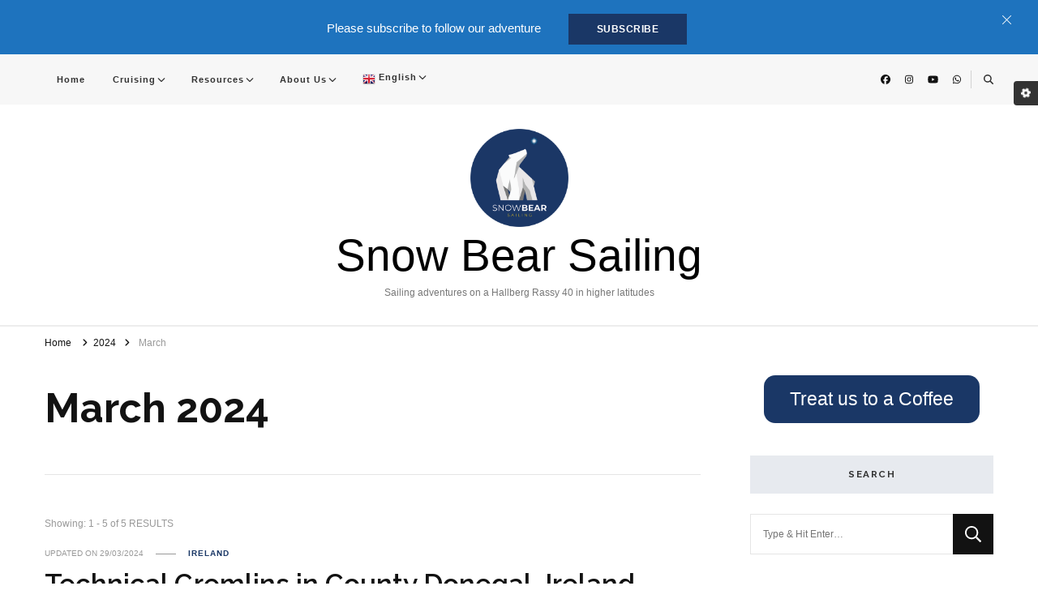

--- FILE ---
content_type: text/html; charset=UTF-8
request_url: https://www.snowbearsailing.com/2024/03/
body_size: 18752
content:
    <!DOCTYPE html>
    <html lang="en-GB" prefix="og: http://ogp.me/ns#">
    <head itemscope itemtype="http://schema.org/WebSite">
	    <meta charset="UTF-8">
    <meta name="viewport" content="width=device-width, initial-scale=1">
    <link rel="profile" href="http://gmpg.org/xfn/11">
    <title>Snow Bear Sailing March 2024</title>
<meta name='robots' content='max-image-preview:large' />
<link rel='dns-prefetch' href='//stats.wp.com' />
<link rel='dns-prefetch' href='//maxcdn.bootstrapcdn.com' />
<link rel='dns-prefetch' href='//fonts.googleapis.com' />
<link rel='dns-prefetch' href='//jetpack.wordpress.com' />
<link rel='dns-prefetch' href='//s0.wp.com' />
<link rel='dns-prefetch' href='//public-api.wordpress.com' />
<link rel='dns-prefetch' href='//0.gravatar.com' />
<link rel='dns-prefetch' href='//1.gravatar.com' />
<link rel='dns-prefetch' href='//2.gravatar.com' />
<link rel='dns-prefetch' href='//widgets.wp.com' />
<link rel='preconnect' href='//c0.wp.com' />
<link rel="alternate" type="application/rss+xml" title="Snow Bear Sailing &raquo; Feed" href="https://www.snowbearsailing.com/feed/" />
<link rel="alternate" type="application/rss+xml" title="Snow Bear Sailing &raquo; Comments Feed" href="https://www.snowbearsailing.com/comments/feed/" />
<style id='wp-img-auto-sizes-contain-inline-css' type='text/css'>
img:is([sizes=auto i],[sizes^="auto," i]){contain-intrinsic-size:3000px 1500px}
/*# sourceURL=wp-img-auto-sizes-contain-inline-css */
</style>
<link rel='stylesheet' id='sbr_styles-css' href='https://www.snowbearsailing.com/wp-content/plugins/reviews-feed/assets/css/sbr-styles.min.css?ver=2.1.1' type='text/css' media='all' />
<link rel='stylesheet' id='sbi_styles-css' href='https://www.snowbearsailing.com/wp-content/plugins/instagram-feed/css/sbi-styles.min.css?ver=6.10.0' type='text/css' media='all' />
<style id='wp-emoji-styles-inline-css' type='text/css'>

	img.wp-smiley, img.emoji {
		display: inline !important;
		border: none !important;
		box-shadow: none !important;
		height: 1em !important;
		width: 1em !important;
		margin: 0 0.07em !important;
		vertical-align: -0.1em !important;
		background: none !important;
		padding: 0 !important;
	}
/*# sourceURL=wp-emoji-styles-inline-css */
</style>
<style id='wp-block-library-inline-css' type='text/css'>
:root{--wp-block-synced-color:#7a00df;--wp-block-synced-color--rgb:122,0,223;--wp-bound-block-color:var(--wp-block-synced-color);--wp-editor-canvas-background:#ddd;--wp-admin-theme-color:#007cba;--wp-admin-theme-color--rgb:0,124,186;--wp-admin-theme-color-darker-10:#006ba1;--wp-admin-theme-color-darker-10--rgb:0,107,160.5;--wp-admin-theme-color-darker-20:#005a87;--wp-admin-theme-color-darker-20--rgb:0,90,135;--wp-admin-border-width-focus:2px}@media (min-resolution:192dpi){:root{--wp-admin-border-width-focus:1.5px}}.wp-element-button{cursor:pointer}:root .has-very-light-gray-background-color{background-color:#eee}:root .has-very-dark-gray-background-color{background-color:#313131}:root .has-very-light-gray-color{color:#eee}:root .has-very-dark-gray-color{color:#313131}:root .has-vivid-green-cyan-to-vivid-cyan-blue-gradient-background{background:linear-gradient(135deg,#00d084,#0693e3)}:root .has-purple-crush-gradient-background{background:linear-gradient(135deg,#34e2e4,#4721fb 50%,#ab1dfe)}:root .has-hazy-dawn-gradient-background{background:linear-gradient(135deg,#faaca8,#dad0ec)}:root .has-subdued-olive-gradient-background{background:linear-gradient(135deg,#fafae1,#67a671)}:root .has-atomic-cream-gradient-background{background:linear-gradient(135deg,#fdd79a,#004a59)}:root .has-nightshade-gradient-background{background:linear-gradient(135deg,#330968,#31cdcf)}:root .has-midnight-gradient-background{background:linear-gradient(135deg,#020381,#2874fc)}:root{--wp--preset--font-size--normal:16px;--wp--preset--font-size--huge:42px}.has-regular-font-size{font-size:1em}.has-larger-font-size{font-size:2.625em}.has-normal-font-size{font-size:var(--wp--preset--font-size--normal)}.has-huge-font-size{font-size:var(--wp--preset--font-size--huge)}.has-text-align-center{text-align:center}.has-text-align-left{text-align:left}.has-text-align-right{text-align:right}.has-fit-text{white-space:nowrap!important}#end-resizable-editor-section{display:none}.aligncenter{clear:both}.items-justified-left{justify-content:flex-start}.items-justified-center{justify-content:center}.items-justified-right{justify-content:flex-end}.items-justified-space-between{justify-content:space-between}.screen-reader-text{border:0;clip-path:inset(50%);height:1px;margin:-1px;overflow:hidden;padding:0;position:absolute;width:1px;word-wrap:normal!important}.screen-reader-text:focus{background-color:#ddd;clip-path:none;color:#444;display:block;font-size:1em;height:auto;left:5px;line-height:normal;padding:15px 23px 14px;text-decoration:none;top:5px;width:auto;z-index:100000}html :where(.has-border-color){border-style:solid}html :where([style*=border-top-color]){border-top-style:solid}html :where([style*=border-right-color]){border-right-style:solid}html :where([style*=border-bottom-color]){border-bottom-style:solid}html :where([style*=border-left-color]){border-left-style:solid}html :where([style*=border-width]){border-style:solid}html :where([style*=border-top-width]){border-top-style:solid}html :where([style*=border-right-width]){border-right-style:solid}html :where([style*=border-bottom-width]){border-bottom-style:solid}html :where([style*=border-left-width]){border-left-style:solid}html :where(img[class*=wp-image-]){height:auto;max-width:100%}:where(figure){margin:0 0 1em}html :where(.is-position-sticky){--wp-admin--admin-bar--position-offset:var(--wp-admin--admin-bar--height,0px)}@media screen and (max-width:600px){html :where(.is-position-sticky){--wp-admin--admin-bar--position-offset:0px}}

/*# sourceURL=wp-block-library-inline-css */
</style><style id='global-styles-inline-css' type='text/css'>
:root{--wp--preset--aspect-ratio--square: 1;--wp--preset--aspect-ratio--4-3: 4/3;--wp--preset--aspect-ratio--3-4: 3/4;--wp--preset--aspect-ratio--3-2: 3/2;--wp--preset--aspect-ratio--2-3: 2/3;--wp--preset--aspect-ratio--16-9: 16/9;--wp--preset--aspect-ratio--9-16: 9/16;--wp--preset--color--black: #000000;--wp--preset--color--cyan-bluish-gray: #abb8c3;--wp--preset--color--white: #ffffff;--wp--preset--color--pale-pink: #f78da7;--wp--preset--color--vivid-red: #cf2e2e;--wp--preset--color--luminous-vivid-orange: #ff6900;--wp--preset--color--luminous-vivid-amber: #fcb900;--wp--preset--color--light-green-cyan: #7bdcb5;--wp--preset--color--vivid-green-cyan: #00d084;--wp--preset--color--pale-cyan-blue: #8ed1fc;--wp--preset--color--vivid-cyan-blue: #0693e3;--wp--preset--color--vivid-purple: #9b51e0;--wp--preset--gradient--vivid-cyan-blue-to-vivid-purple: linear-gradient(135deg,rgb(6,147,227) 0%,rgb(155,81,224) 100%);--wp--preset--gradient--light-green-cyan-to-vivid-green-cyan: linear-gradient(135deg,rgb(122,220,180) 0%,rgb(0,208,130) 100%);--wp--preset--gradient--luminous-vivid-amber-to-luminous-vivid-orange: linear-gradient(135deg,rgb(252,185,0) 0%,rgb(255,105,0) 100%);--wp--preset--gradient--luminous-vivid-orange-to-vivid-red: linear-gradient(135deg,rgb(255,105,0) 0%,rgb(207,46,46) 100%);--wp--preset--gradient--very-light-gray-to-cyan-bluish-gray: linear-gradient(135deg,rgb(238,238,238) 0%,rgb(169,184,195) 100%);--wp--preset--gradient--cool-to-warm-spectrum: linear-gradient(135deg,rgb(74,234,220) 0%,rgb(151,120,209) 20%,rgb(207,42,186) 40%,rgb(238,44,130) 60%,rgb(251,105,98) 80%,rgb(254,248,76) 100%);--wp--preset--gradient--blush-light-purple: linear-gradient(135deg,rgb(255,206,236) 0%,rgb(152,150,240) 100%);--wp--preset--gradient--blush-bordeaux: linear-gradient(135deg,rgb(254,205,165) 0%,rgb(254,45,45) 50%,rgb(107,0,62) 100%);--wp--preset--gradient--luminous-dusk: linear-gradient(135deg,rgb(255,203,112) 0%,rgb(199,81,192) 50%,rgb(65,88,208) 100%);--wp--preset--gradient--pale-ocean: linear-gradient(135deg,rgb(255,245,203) 0%,rgb(182,227,212) 50%,rgb(51,167,181) 100%);--wp--preset--gradient--electric-grass: linear-gradient(135deg,rgb(202,248,128) 0%,rgb(113,206,126) 100%);--wp--preset--gradient--midnight: linear-gradient(135deg,rgb(2,3,129) 0%,rgb(40,116,252) 100%);--wp--preset--font-size--small: 13px;--wp--preset--font-size--medium: 20px;--wp--preset--font-size--large: 36px;--wp--preset--font-size--x-large: 42px;--wp--preset--spacing--20: 0.44rem;--wp--preset--spacing--30: 0.67rem;--wp--preset--spacing--40: 1rem;--wp--preset--spacing--50: 1.5rem;--wp--preset--spacing--60: 2.25rem;--wp--preset--spacing--70: 3.38rem;--wp--preset--spacing--80: 5.06rem;--wp--preset--shadow--natural: 6px 6px 9px rgba(0, 0, 0, 0.2);--wp--preset--shadow--deep: 12px 12px 50px rgba(0, 0, 0, 0.4);--wp--preset--shadow--sharp: 6px 6px 0px rgba(0, 0, 0, 0.2);--wp--preset--shadow--outlined: 6px 6px 0px -3px rgb(255, 255, 255), 6px 6px rgb(0, 0, 0);--wp--preset--shadow--crisp: 6px 6px 0px rgb(0, 0, 0);}:where(.is-layout-flex){gap: 0.5em;}:where(.is-layout-grid){gap: 0.5em;}body .is-layout-flex{display: flex;}.is-layout-flex{flex-wrap: wrap;align-items: center;}.is-layout-flex > :is(*, div){margin: 0;}body .is-layout-grid{display: grid;}.is-layout-grid > :is(*, div){margin: 0;}:where(.wp-block-columns.is-layout-flex){gap: 2em;}:where(.wp-block-columns.is-layout-grid){gap: 2em;}:where(.wp-block-post-template.is-layout-flex){gap: 1.25em;}:where(.wp-block-post-template.is-layout-grid){gap: 1.25em;}.has-black-color{color: var(--wp--preset--color--black) !important;}.has-cyan-bluish-gray-color{color: var(--wp--preset--color--cyan-bluish-gray) !important;}.has-white-color{color: var(--wp--preset--color--white) !important;}.has-pale-pink-color{color: var(--wp--preset--color--pale-pink) !important;}.has-vivid-red-color{color: var(--wp--preset--color--vivid-red) !important;}.has-luminous-vivid-orange-color{color: var(--wp--preset--color--luminous-vivid-orange) !important;}.has-luminous-vivid-amber-color{color: var(--wp--preset--color--luminous-vivid-amber) !important;}.has-light-green-cyan-color{color: var(--wp--preset--color--light-green-cyan) !important;}.has-vivid-green-cyan-color{color: var(--wp--preset--color--vivid-green-cyan) !important;}.has-pale-cyan-blue-color{color: var(--wp--preset--color--pale-cyan-blue) !important;}.has-vivid-cyan-blue-color{color: var(--wp--preset--color--vivid-cyan-blue) !important;}.has-vivid-purple-color{color: var(--wp--preset--color--vivid-purple) !important;}.has-black-background-color{background-color: var(--wp--preset--color--black) !important;}.has-cyan-bluish-gray-background-color{background-color: var(--wp--preset--color--cyan-bluish-gray) !important;}.has-white-background-color{background-color: var(--wp--preset--color--white) !important;}.has-pale-pink-background-color{background-color: var(--wp--preset--color--pale-pink) !important;}.has-vivid-red-background-color{background-color: var(--wp--preset--color--vivid-red) !important;}.has-luminous-vivid-orange-background-color{background-color: var(--wp--preset--color--luminous-vivid-orange) !important;}.has-luminous-vivid-amber-background-color{background-color: var(--wp--preset--color--luminous-vivid-amber) !important;}.has-light-green-cyan-background-color{background-color: var(--wp--preset--color--light-green-cyan) !important;}.has-vivid-green-cyan-background-color{background-color: var(--wp--preset--color--vivid-green-cyan) !important;}.has-pale-cyan-blue-background-color{background-color: var(--wp--preset--color--pale-cyan-blue) !important;}.has-vivid-cyan-blue-background-color{background-color: var(--wp--preset--color--vivid-cyan-blue) !important;}.has-vivid-purple-background-color{background-color: var(--wp--preset--color--vivid-purple) !important;}.has-black-border-color{border-color: var(--wp--preset--color--black) !important;}.has-cyan-bluish-gray-border-color{border-color: var(--wp--preset--color--cyan-bluish-gray) !important;}.has-white-border-color{border-color: var(--wp--preset--color--white) !important;}.has-pale-pink-border-color{border-color: var(--wp--preset--color--pale-pink) !important;}.has-vivid-red-border-color{border-color: var(--wp--preset--color--vivid-red) !important;}.has-luminous-vivid-orange-border-color{border-color: var(--wp--preset--color--luminous-vivid-orange) !important;}.has-luminous-vivid-amber-border-color{border-color: var(--wp--preset--color--luminous-vivid-amber) !important;}.has-light-green-cyan-border-color{border-color: var(--wp--preset--color--light-green-cyan) !important;}.has-vivid-green-cyan-border-color{border-color: var(--wp--preset--color--vivid-green-cyan) !important;}.has-pale-cyan-blue-border-color{border-color: var(--wp--preset--color--pale-cyan-blue) !important;}.has-vivid-cyan-blue-border-color{border-color: var(--wp--preset--color--vivid-cyan-blue) !important;}.has-vivid-purple-border-color{border-color: var(--wp--preset--color--vivid-purple) !important;}.has-vivid-cyan-blue-to-vivid-purple-gradient-background{background: var(--wp--preset--gradient--vivid-cyan-blue-to-vivid-purple) !important;}.has-light-green-cyan-to-vivid-green-cyan-gradient-background{background: var(--wp--preset--gradient--light-green-cyan-to-vivid-green-cyan) !important;}.has-luminous-vivid-amber-to-luminous-vivid-orange-gradient-background{background: var(--wp--preset--gradient--luminous-vivid-amber-to-luminous-vivid-orange) !important;}.has-luminous-vivid-orange-to-vivid-red-gradient-background{background: var(--wp--preset--gradient--luminous-vivid-orange-to-vivid-red) !important;}.has-very-light-gray-to-cyan-bluish-gray-gradient-background{background: var(--wp--preset--gradient--very-light-gray-to-cyan-bluish-gray) !important;}.has-cool-to-warm-spectrum-gradient-background{background: var(--wp--preset--gradient--cool-to-warm-spectrum) !important;}.has-blush-light-purple-gradient-background{background: var(--wp--preset--gradient--blush-light-purple) !important;}.has-blush-bordeaux-gradient-background{background: var(--wp--preset--gradient--blush-bordeaux) !important;}.has-luminous-dusk-gradient-background{background: var(--wp--preset--gradient--luminous-dusk) !important;}.has-pale-ocean-gradient-background{background: var(--wp--preset--gradient--pale-ocean) !important;}.has-electric-grass-gradient-background{background: var(--wp--preset--gradient--electric-grass) !important;}.has-midnight-gradient-background{background: var(--wp--preset--gradient--midnight) !important;}.has-small-font-size{font-size: var(--wp--preset--font-size--small) !important;}.has-medium-font-size{font-size: var(--wp--preset--font-size--medium) !important;}.has-large-font-size{font-size: var(--wp--preset--font-size--large) !important;}.has-x-large-font-size{font-size: var(--wp--preset--font-size--x-large) !important;}
/*# sourceURL=global-styles-inline-css */
</style>

<style id='classic-theme-styles-inline-css' type='text/css'>
/*! This file is auto-generated */
.wp-block-button__link{color:#fff;background-color:#32373c;border-radius:9999px;box-shadow:none;text-decoration:none;padding:calc(.667em + 2px) calc(1.333em + 2px);font-size:1.125em}.wp-block-file__button{background:#32373c;color:#fff;text-decoration:none}
/*# sourceURL=/wp-includes/css/classic-themes.min.css */
</style>
<link rel='stylesheet' id='blossomthemes-email-newsletter-css' href='https://www.snowbearsailing.com/wp-content/plugins/blossomthemes-email-newsletter/public/css/blossomthemes-email-newsletter-public.min.css?ver=2.2.10' type='text/css' media='all' />
<link rel='stylesheet' id='blossomthemes-toolkit-css' href='https://www.snowbearsailing.com/wp-content/plugins/blossomthemes-toolkit/public/css/blossomthemes-toolkit-public.min.css?ver=2.2.7' type='text/css' media='all' />
<link rel='stylesheet' id='cff-css' href='https://www.snowbearsailing.com/wp-content/plugins/custom-facebook-feed/assets/css/cff-style.min.css?ver=4.3.4' type='text/css' media='all' />
<link rel='stylesheet' id='sb-font-awesome-css' href='https://maxcdn.bootstrapcdn.com/font-awesome/4.7.0/css/font-awesome.min.css?ver=6.9' type='text/css' media='all' />
<link rel='stylesheet' id='owl-carousel-css' href='https://www.snowbearsailing.com/wp-content/themes/vilva-pro/css/owl.carousel.min.css?ver=2.3.4' type='text/css' media='all' />
<link rel='stylesheet' id='animate-css' href='https://www.snowbearsailing.com/wp-content/themes/vilva-pro/css/animate.min.css?ver=3.5.2' type='text/css' media='all' />
<link rel='stylesheet' id='perfect-scrollbar-css' href='https://www.snowbearsailing.com/wp-content/themes/vilva-pro/css/perfect-scrollbar.min.css?ver=1.3.0' type='text/css' media='all' />
<link rel='stylesheet' id='vilva-pro-google-fonts-css' href='https://fonts.googleapis.com/css?family=Raleway%3A100%2C200%2C300%2Cregular%2C500%2C600%2C700%2C800%2C900%2C100italic%2C200italic%2C300italic%2Citalic%2C500italic%2C600italic%2C700italic%2C800italic%2C900italic%7CRaleway%3Aregular' type='text/css' media='all' />
<link rel='stylesheet' id='vilva-pro-css' href='https://www.snowbearsailing.com/wp-content/themes/vilva-pro/style.css?ver=2.3.4' type='text/css' media='all' />
<link rel='stylesheet' id='vilva-pro-dark-mode-css' href='https://www.snowbearsailing.com/wp-content/themes/vilva-pro/css/darkmode.min.css?ver=2.3.4' type='text/css' media='all' />
<link rel='stylesheet' id='vilva-pro-gutenberg-css' href='https://www.snowbearsailing.com/wp-content/themes/vilva-pro/css/gutenberg.min.css?ver=2.3.4' type='text/css' media='all' />
<link rel='stylesheet' id='jquery-fancybox-css' href='https://www.snowbearsailing.com/wp-content/themes/vilva-pro/css/jquery.fancybox.min.css?ver=3.5.2' type='text/css' media='all' />
<link rel='stylesheet' id='tiled-gallery-css' href='https://c0.wp.com/p/jetpack/15.4/modules/tiled-gallery/tiled-gallery/tiled-gallery.css' type='text/css' media='all' />
<link rel='stylesheet' id='jetpack-subscriptions-css' href='https://c0.wp.com/p/jetpack/15.4/_inc/build/subscriptions/subscriptions.min.css' type='text/css' media='all' />



<link rel="https://api.w.org/" href="https://www.snowbearsailing.com/wp-json/" /><link rel="EditURI" type="application/rsd+xml" title="RSD" href="https://www.snowbearsailing.com/xmlrpc.php?rsd" />
<meta name="generator" content="WordPress 6.9" />
	<style>img#wpstats{display:none}</style>
		<!-- Google tag (gtag.js) -->

<meta property="og:title" content="&lt;h1 class=&quot;page-title&quot;&gt;March 2024&lt;/h1&gt;" />
<meta property="og:type" content="website" />
<meta property="og:image" content="https://www.snowbearsailing.com/wp-content/uploads/2024/02/cropped-SNOWBEAR-LOGO-Blue-03-SQ-Small-2.jpeg" />
<meta property="og:description" content="Sailing adventures on a Hallberg Rassy 40 in higher latitudes" />
<meta property="og:locale" content="en_GB" />
<meta property="og:site_name" content="Snow Bear Sailing" />
<meta name="twitter:card" content="summary" />
<meta name="description" content="5 posts published by Sarah Pedersen and Steve Bradley during March 2024" />

<!-- Jetpack Open Graph Tags -->
<meta property="og:type" content="website" />
<meta property="og:title" content="Snow Bear Sailing March 2024" />
<meta property="og:site_name" content="Snow Bear Sailing" />
<meta property="og:image" content="https://www.snowbearsailing.com/wp-content/uploads/2024/01/cropped-SNOWBEAR-LOGO-Blue-Round.png" />
<meta property="og:image:width" content="2000" />
<meta property="og:image:height" content="2000" />
<meta property="og:image:alt" content="" />
<meta property="og:locale" content="en_GB" />

<!-- End Jetpack Open Graph Tags -->
<link rel="icon" href="https://www.snowbearsailing.com/wp-content/uploads/2024/02/cropped-SNOWBEAR-LOGO-Blue-03-SQ-Small-2-32x32.jpeg" sizes="32x32" />
<link rel="icon" href="https://www.snowbearsailing.com/wp-content/uploads/2024/02/cropped-SNOWBEAR-LOGO-Blue-03-SQ-Small-2-192x192.jpeg" sizes="192x192" />
<link rel="apple-touch-icon" href="https://www.snowbearsailing.com/wp-content/uploads/2024/02/cropped-SNOWBEAR-LOGO-Blue-03-SQ-Small-2-180x180.jpeg" />
<meta name="msapplication-TileImage" content="https://www.snowbearsailing.com/wp-content/uploads/2024/02/cropped-SNOWBEAR-LOGO-Blue-03-SQ-Small-2-270x270.jpeg" />
<style type='text/css' media='all'>     
    .content-newsletter .blossomthemes-email-newsletter-wrapper.bg-img:after,
    .widget_blossomthemes_email_newsletter_widget .blossomthemes-email-newsletter-wrapper:after{
        background: rgba(26, 55, 102, 0.8);    }
    
    /*Typography*/

    body,
    button,
    input,
    select,
    optgroup,
    textarea{
        font-family : Arial, Helvetica, sans-serif;
        font-size   : 15px;        
    }
    
    
    :root {
	    --primary-font: Arial, Helvetica, sans-serif;
	    --secondary-font: Raleway;
	    --primary-color: #1a3766;
	    --primary-color-rgb: 26, 55, 102;
	}
    
    .site-branding .site-title-wrap .site-title{
        font-size   : 55px;
        font-family : Arial, Helvetica, sans-serif;
        font-weight : 400;
        font-style  : normal;
    }
    
    .site-branding .site-title-wrap .site-title a{
		color: #000000;
	}
    
    .custom-logo-link img{
	    width: 121px;
	    max-width: 100%;
	}

    /*Typography*/
        
    #primary .post .entry-content h1,
    #primary .page .entry-content h1{
        font-family: Raleway;
        font-size: 49px;        
    }
    
    #primary .post .entry-content h2,
    #primary .page .entry-content h2{
        font-family: Raleway;
        font-size: 39px;
    }
    
    #primary .post .entry-content h3,
    #primary .page .entry-content h3{
        font-family: Raleway;
        font-size: 31px;
    }
    
    #primary .post .entry-content h4,
    #primary .page .entry-content h4{
        font-family: Raleway;
        font-size: 25px;
    }
    
    #primary .post .entry-content h5,
    #primary .page .entry-content h5{
        font-family: Raleway;
        font-size: 20px;
    }
    
    #primary .post .entry-content h6,
    #primary .page .entry-content h6{
        font-family: Raleway;
        font-size: 16px;
    }

    .comment-body .reply .comment-reply-link:hover:before {
		background-image: url('data:image/svg+xml; utf-8, <svg xmlns="http://www.w3.org/2000/svg" width="18" height="15" viewBox="0 0 18 15"><path d="M934,147.2a11.941,11.941,0,0,1,7.5,3.7,16.063,16.063,0,0,1,3.5,7.3c-2.4-3.4-6.1-5.1-11-5.1v4.1l-7-7,7-7Z" transform="translate(-927 -143.2)" fill="%231a3766"/></svg>');
	}

	.site-header.style-five .header-mid .search-form .search-submit:hover {
		background-image: url('data:image/svg+xml; utf-8, <svg xmlns="http://www.w3.org/2000/svg" viewBox="0 0 512 512"><path fill="%231a3766" d="M508.5 468.9L387.1 347.5c-2.3-2.3-5.3-3.5-8.5-3.5h-13.2c31.5-36.5 50.6-84 50.6-136C416 93.1 322.9 0 208 0S0 93.1 0 208s93.1 208 208 208c52 0 99.5-19.1 136-50.6v13.2c0 3.2 1.3 6.2 3.5 8.5l121.4 121.4c4.7 4.7 12.3 4.7 17 0l22.6-22.6c4.7-4.7 4.7-12.3 0-17zM208 368c-88.4 0-160-71.6-160-160S119.6 48 208 48s160 71.6 160 160-71.6 160-160 160z"></path></svg>');
	}

	.site-header.style-seven .header-bottom .search-form .search-submit:hover {
		background-image: url('data:image/svg+xml; utf-8, <svg xmlns="http://www.w3.org/2000/svg" viewBox="0 0 512 512"><path fill="%231a3766" d="M508.5 468.9L387.1 347.5c-2.3-2.3-5.3-3.5-8.5-3.5h-13.2c31.5-36.5 50.6-84 50.6-136C416 93.1 322.9 0 208 0S0 93.1 0 208s93.1 208 208 208c52 0 99.5-19.1 136-50.6v13.2c0 3.2 1.3 6.2 3.5 8.5l121.4 121.4c4.7 4.7 12.3 4.7 17 0l22.6-22.6c4.7-4.7 4.7-12.3 0-17zM208 368c-88.4 0-160-71.6-160-160S119.6 48 208 48s160 71.6 160 160-71.6 160-160 160z"></path></svg>');
	}

	.site-header.style-fourteen .search-form .search-submit:hover {
		background-image: url('data:image/svg+xml; utf-8, <svg xmlns="http://www.w3.org/2000/svg" viewBox="0 0 512 512"><path fill="%231a3766" d="M508.5 468.9L387.1 347.5c-2.3-2.3-5.3-3.5-8.5-3.5h-13.2c31.5-36.5 50.6-84 50.6-136C416 93.1 322.9 0 208 0S0 93.1 0 208s93.1 208 208 208c52 0 99.5-19.1 136-50.6v13.2c0 3.2 1.3 6.2 3.5 8.5l121.4 121.4c4.7 4.7 12.3 4.7 17 0l22.6-22.6c4.7-4.7 4.7-12.3 0-17zM208 368c-88.4 0-160-71.6-160-160S119.6 48 208 48s160 71.6 160 160-71.6 160-160 160z"></path></svg>');
	}

	.search-results .content-area > .page-header .search-submit:hover {
		background-image: url('data:image/svg+xml; utf-8, <svg xmlns="http://www.w3.org/2000/svg" viewBox="0 0 512 512"><path fill="%231a3766" d="M508.5 468.9L387.1 347.5c-2.3-2.3-5.3-3.5-8.5-3.5h-13.2c31.5-36.5 50.6-84 50.6-136C416 93.1 322.9 0 208 0S0 93.1 0 208s93.1 208 208 208c52 0 99.5-19.1 136-50.6v13.2c0 3.2 1.3 6.2 3.5 8.5l121.4 121.4c4.7 4.7 12.3 4.7 17 0l22.6-22.6c4.7-4.7 4.7-12.3 0-17zM208 368c-88.4 0-160-71.6-160-160S119.6 48 208 48s160 71.6 160 160-71.6 160-160 160z"></path></svg>');
	}

    .sticky-t-bar .sticky-bar-content {
        background: #1e73be;
        color: #ffffff;
    }

       
        
   </style>		<style type="text/css" id="wp-custom-css">
			.centered-button {
  display: flex;
  justify-content: center;
  align-items: center;
  
}		</style>
		</head>

<body class="archive date wp-custom-logo wp-embed-responsive wp-theme-vilva-pro hfeed post-layout-one vilva-pro-has-blocks rightsidebar" itemscope itemtype="http://schema.org/WebPage">

    <div id="page" class="site">
        <a class="skip-link" href="#content">Skip to Content</a>
        <div class="vilva-dark-mode-toggle">
        <button class="vilva-dark-mode-toggle-btn">
            <i class="fas fa-cog"></i>
        </button>
        <div class="vilva-light-dark-toggle">
            <span class="vilva-light-dark-title">Dark Mode On / Off</span>
            <input type="checkbox" name="checkbox" id="vilva-light-dark-toggle-btn">
            <label class="vilva-light-dark-toggle-label" for="vilva-light-dark-toggle-btn"></label>
        </div><!-- .light-dark-toggle -->
    </div>
            <div id="notification_bar" class="sticky-t-bar active">
                <div class="sticky-bar-content">
                    <div class="container">
                        Please subscribe to follow our adventure<a class="btn-readmore" href="https://www.snowbearsailing.com/contact/subscribe-to-our-adventure/">Subscribe</a> 
                    </div>
                </div>
                <button class="close"></button>
            </div><header id="masthead" class="site-header style-one" itemscope itemtype="http://schema.org/WPHeader">
	<div class="header-t">
		<div class="container">
			    
	<nav class="secondary-menu">
                    <button class="toggle-btn">
                <span class="toggle-bar"></span>
                <span class="toggle-bar"></span>
                <span class="toggle-bar"></span>
            </button>
		<div class="menu-snowbearsailing-container"><ul id="secondary-menu" class="nav-menu"><li id="menu-item-101" class="menu-item menu-item-type-custom menu-item-object-custom menu-item-home menu-item-101"><a href="https://www.snowbearsailing.com/">Home</a></li>
<li id="menu-item-473" class="menu-item menu-item-type-taxonomy menu-item-object-category menu-item-has-children menu-item-473"><a href="https://www.snowbearsailing.com/category/cruising/">Cruising</a>
<ul class="sub-menu">
	<li id="menu-item-477" class="menu-item menu-item-type-taxonomy menu-item-object-category menu-item-has-children menu-item-477"><a href="https://www.snowbearsailing.com/category/destinations/">Destinations</a>
	<ul class="sub-menu">
		<li id="menu-item-2574" class="menu-item menu-item-type-taxonomy menu-item-object-category menu-item-2574"><a href="https://www.snowbearsailing.com/category/destinations/canada/">Canada</a></li>
		<li id="menu-item-478" class="menu-item menu-item-type-taxonomy menu-item-object-category menu-item-478"><a href="https://www.snowbearsailing.com/category/destinations/england/">England</a></li>
		<li id="menu-item-479" class="menu-item menu-item-type-taxonomy menu-item-object-category menu-item-479"><a href="https://www.snowbearsailing.com/category/destinations/ireland/">Ireland</a></li>
		<li id="menu-item-480" class="menu-item menu-item-type-taxonomy menu-item-object-category menu-item-480"><a href="https://www.snowbearsailing.com/category/destinations/norway/">Norway</a></li>
		<li id="menu-item-481" class="menu-item menu-item-type-taxonomy menu-item-object-category menu-item-481"><a href="https://www.snowbearsailing.com/category/destinations/scotland/">Scotland</a></li>
		<li id="menu-item-482" class="menu-item menu-item-type-taxonomy menu-item-object-category menu-item-482"><a href="https://www.snowbearsailing.com/category/destinations/svalbard/">Svalbard</a></li>
		<li id="menu-item-2579" class="menu-item menu-item-type-taxonomy menu-item-object-category menu-item-2579"><a href="https://www.snowbearsailing.com/category/destinations/united_states/">United States</a></li>
		<li id="menu-item-1197" class="menu-item menu-item-type-taxonomy menu-item-object-category menu-item-1197"><a href="https://www.snowbearsailing.com/category/destinations/viking-route/">Viking Route</a></li>
	</ul>
</li>
	<li id="menu-item-476" class="menu-item menu-item-type-taxonomy menu-item-object-category menu-item-476"><a href="https://www.snowbearsailing.com/category/cruising/log-reports/">Log reports</a></li>
	<li id="menu-item-475" class="menu-item menu-item-type-taxonomy menu-item-object-category menu-item-475"><a href="https://www.snowbearsailing.com/category/cruising/harbours-and-marinas/">Harbours and Marinas</a></li>
	<li id="menu-item-474" class="menu-item menu-item-type-taxonomy menu-item-object-category menu-item-474"><a href="https://www.snowbearsailing.com/category/cruising/anchorages/">Anchorages</a></li>
</ul>
</li>
<li id="menu-item-483" class="menu-item menu-item-type-taxonomy menu-item-object-category menu-item-has-children menu-item-483"><a href="https://www.snowbearsailing.com/category/resources/">Resources</a>
<ul class="sub-menu">
	<li id="menu-item-484" class="menu-item menu-item-type-taxonomy menu-item-object-category menu-item-484"><a href="https://www.snowbearsailing.com/category/resources/boat-life/">Boat Life</a></li>
	<li id="menu-item-488" class="menu-item menu-item-type-taxonomy menu-item-object-category menu-item-has-children menu-item-488"><a href="https://www.snowbearsailing.com/category/resources/planning-resources/">Planning Resources</a>
	<ul class="sub-menu">
		<li id="menu-item-2577" class="menu-item menu-item-type-post_type menu-item-object-post menu-item-2577"><a href="https://www.snowbearsailing.com/viking-route-cruising-resources/">Viking Route Cruising Resources</a></li>
		<li id="menu-item-2576" class="menu-item menu-item-type-post_type menu-item-object-post menu-item-2576"><a href="https://www.snowbearsailing.com/svalbard-via-norway-cruising-resources/">Svalbard Cruising Resources – Updated for 2025</a></li>
	</ul>
</li>
	<li id="menu-item-487" class="menu-item menu-item-type-taxonomy menu-item-object-category menu-item-487"><a href="https://www.snowbearsailing.com/category/resources/maintanance/">Maintanance</a></li>
	<li id="menu-item-489" class="menu-item menu-item-type-taxonomy menu-item-object-category menu-item-489"><a href="https://www.snowbearsailing.com/category/resources/regulatory/">Regulatory</a></li>
	<li id="menu-item-486" class="menu-item menu-item-type-taxonomy menu-item-object-category menu-item-486"><a href="https://www.snowbearsailing.com/category/resources/health-and-fitness/">Health and Fitness</a></li>
	<li id="menu-item-485" class="menu-item menu-item-type-taxonomy menu-item-object-category menu-item-485"><a href="https://www.snowbearsailing.com/category/resources/equipment/">Equipment</a></li>
	<li id="menu-item-974" class="menu-item menu-item-type-taxonomy menu-item-object-category menu-item-974"><a href="https://www.snowbearsailing.com/category/videos/">Videos</a></li>
	<li id="menu-item-490" class="menu-item menu-item-type-taxonomy menu-item-object-category menu-item-has-children menu-item-490"><a href="https://www.snowbearsailing.com/category/wildlife/">Wildlife</a>
	<ul class="sub-menu">
		<li id="menu-item-491" class="menu-item menu-item-type-taxonomy menu-item-object-category menu-item-491"><a href="https://www.snowbearsailing.com/category/wildlife/polar-bears/">Polar bears</a></li>
		<li id="menu-item-492" class="menu-item menu-item-type-taxonomy menu-item-object-category menu-item-492"><a href="https://www.snowbearsailing.com/category/wildlife/whales/">Whales</a></li>
	</ul>
</li>
</ul>
</li>
<li id="menu-item-986" class="menu-item menu-item-type-post_type menu-item-object-page menu-item-has-children menu-item-986"><a href="https://www.snowbearsailing.com/about-us/">About Us</a>
<ul class="sub-menu">
	<li id="menu-item-64" class="menu-item menu-item-type-post_type menu-item-object-page menu-item-64"><a href="https://www.snowbearsailing.com/meet-the-boat/">Meet The Boat</a></li>
	<li id="menu-item-75" class="menu-item menu-item-type-post_type menu-item-object-page menu-item-75"><a href="https://www.snowbearsailing.com/meet-the-crew/">Meet the crew</a></li>
	<li id="menu-item-83" class="menu-item menu-item-type-post_type menu-item-object-page menu-item-83"><a href="https://www.snowbearsailing.com/contact/">Contact</a></li>
	<li id="menu-item-2578" class="menu-item menu-item-type-post_type menu-item-object-page menu-item-2578"><a href="https://www.snowbearsailing.com/contact/subscribe-to-our-adventure/">Subscribe to our adventures</a></li>
</ul>
</li>
<li class="menu-item menu-item-gtranslate menu-item-has-children notranslate"><a href="#" data-gt-lang="en" class="gt-current-wrapper notranslate"><img src="https://www.snowbearsailing.com/wp-content/plugins/gtranslate/flags/16/en.png" width="16" height="16" alt="en" loading="lazy"> <span>English</span></a><ul class="dropdown-menu sub-menu"><li class="menu-item menu-item-gtranslate-child"><a href="#" data-gt-lang="en" class="gt-current-lang notranslate"><img src="https://www.snowbearsailing.com/wp-content/plugins/gtranslate/flags/16/en.png" width="16" height="16" alt="en" loading="lazy"> <span>English</span></a></li><li class="menu-item menu-item-gtranslate-child"><a href="#" data-gt-lang="da" class="notranslate"><img src="https://www.snowbearsailing.com/wp-content/plugins/gtranslate/flags/16/da.png" width="16" height="16" alt="da" loading="lazy"> <span>Dansk</span></a></li><li class="menu-item menu-item-gtranslate-child"><a href="#" data-gt-lang="nl" class="notranslate"><img src="https://www.snowbearsailing.com/wp-content/plugins/gtranslate/flags/16/nl.png" width="16" height="16" alt="nl" loading="lazy"> <span>Nederlands</span></a></li><li class="menu-item menu-item-gtranslate-child"><a href="#" data-gt-lang="fi" class="notranslate"><img src="https://www.snowbearsailing.com/wp-content/plugins/gtranslate/flags/16/fi.png" width="16" height="16" alt="fi" loading="lazy"> <span>Suomi</span></a></li><li class="menu-item menu-item-gtranslate-child"><a href="#" data-gt-lang="fr" class="notranslate"><img src="https://www.snowbearsailing.com/wp-content/plugins/gtranslate/flags/16/fr.png" width="16" height="16" alt="fr" loading="lazy"> <span>Français</span></a></li><li class="menu-item menu-item-gtranslate-child"><a href="#" data-gt-lang="de" class="notranslate"><img src="https://www.snowbearsailing.com/wp-content/plugins/gtranslate/flags/16/de.png" width="16" height="16" alt="de" loading="lazy"> <span>Deutsch</span></a></li><li class="menu-item menu-item-gtranslate-child"><a href="#" data-gt-lang="is" class="notranslate"><img src="https://www.snowbearsailing.com/wp-content/plugins/gtranslate/flags/16/is.png" width="16" height="16" alt="is" loading="lazy"> <span>Íslenska</span></a></li><li class="menu-item menu-item-gtranslate-child"><a href="#" data-gt-lang="ga" class="notranslate"><img src="https://www.snowbearsailing.com/wp-content/plugins/gtranslate/flags/16/ga.png" width="16" height="16" alt="ga" loading="lazy"> <span>Gaeilge</span></a></li><li class="menu-item menu-item-gtranslate-child"><a href="#" data-gt-lang="it" class="notranslate"><img src="https://www.snowbearsailing.com/wp-content/plugins/gtranslate/flags/16/it.png" width="16" height="16" alt="it" loading="lazy"> <span>Italiano</span></a></li><li class="menu-item menu-item-gtranslate-child"><a href="#" data-gt-lang="no" class="notranslate"><img src="https://www.snowbearsailing.com/wp-content/plugins/gtranslate/flags/16/no.png" width="16" height="16" alt="no" loading="lazy"> <span>Norsk bokmål</span></a></li><li class="menu-item menu-item-gtranslate-child"><a href="#" data-gt-lang="pt" class="notranslate"><img src="https://www.snowbearsailing.com/wp-content/plugins/gtranslate/flags/16/pt.png" width="16" height="16" alt="pt" loading="lazy"> <span>Português</span></a></li><li class="menu-item menu-item-gtranslate-child"><a href="#" data-gt-lang="es" class="notranslate"><img src="https://www.snowbearsailing.com/wp-content/plugins/gtranslate/flags/16/es.png" width="16" height="16" alt="es" loading="lazy"> <span>Español</span></a></li><li class="menu-item menu-item-gtranslate-child"><a href="#" data-gt-lang="sv" class="notranslate"><img src="https://www.snowbearsailing.com/wp-content/plugins/gtranslate/flags/16/sv.png" width="16" height="16" alt="sv" loading="lazy"> <span>Svenska</span></a></li></ul></li></ul></div>	</nav>
    			<div class="right">
				<div class="header-social">
					    <ul class="social-networks">
    	            <li>
                <a href="https://www.facebook.com/snowbearsailing/" target="_blank" rel="nofollow noopener">
                    <i class="fab fa-facebook"></i>
                </a>
            </li>    	   
                        <li>
                <a href="https://www.instagram.com/snowbearsailing/" target="_blank" rel="nofollow noopener">
                    <i class="fab fa-instagram"></i>
                </a>
            </li>    	   
                        <li>
                <a href="https://www.youtube.com/@Snowbearsailing" target="_blank" rel="nofollow noopener">
                    <i class="fab fa-youtube"></i>
                </a>
            </li>    	   
                        <li>
                <a href="https://wa.me/447974353017" target="_blank" rel="nofollow noopener">
                    <i class="fab fa-whatsapp"></i>
                </a>
            </li>    	   
            	</ul>
    				</div><!-- .header-social -->
				        <div class="header-search">
                            
            <button class="search-toggle">
                <i class="fas fa-search"></i>
            </button>
            <div class="header-search-wrap">
                <button class="close"></button>
            <form role="search" method="get" class="search-form" action="https://www.snowbearsailing.com/">
                    <label>
                        <span class="screen-reader-text">Looking for Something?
                        </span>
                        <input type="search" class="search-field" placeholder="Type &amp; Hit Enter&hellip;" value="" name="s" />
                    </label>                
                    <input type="submit" id="submit-field" class="search-submit" value="Search" />
                </form></div>        </div><!-- .header-search -->
    				
			</div><!-- .right -->
		</div>
	</div><!-- .header-t -->
	<div class="header-mid">
		<div class="container">
			        <div class="site-branding has-logo-text" itemscope itemtype="http://schema.org/Organization">  
            <div class="site-logo">
                <a href="https://www.snowbearsailing.com/" class="custom-logo-link" rel="home"><img width="2000" height="2000" src="https://www.snowbearsailing.com/wp-content/uploads/2024/01/cropped-SNOWBEAR-LOGO-Blue-Round.png" class="custom-logo" alt="Snow Bear Sailing" decoding="async" fetchpriority="high" srcset="https://www.snowbearsailing.com/wp-content/uploads/2024/01/cropped-SNOWBEAR-LOGO-Blue-Round.png 2000w, https://www.snowbearsailing.com/wp-content/uploads/2024/01/cropped-SNOWBEAR-LOGO-Blue-Round-300x300.png 300w, https://www.snowbearsailing.com/wp-content/uploads/2024/01/cropped-SNOWBEAR-LOGO-Blue-Round-1024x1024.png 1024w, https://www.snowbearsailing.com/wp-content/uploads/2024/01/cropped-SNOWBEAR-LOGO-Blue-Round-150x150.png 150w, https://www.snowbearsailing.com/wp-content/uploads/2024/01/cropped-SNOWBEAR-LOGO-Blue-Round-768x768.png 768w, https://www.snowbearsailing.com/wp-content/uploads/2024/01/cropped-SNOWBEAR-LOGO-Blue-Round-1536x1536.png 1536w, https://www.snowbearsailing.com/wp-content/uploads/2024/01/cropped-SNOWBEAR-LOGO-Blue-Round-60x60.png 60w" sizes="(max-width: 2000px) 100vw, 2000px" /></a>            </div>

            <div class="site-title-wrap">                    <p class="site-title" itemprop="name"><a href="https://www.snowbearsailing.com/" rel="home" itemprop="url">Snow Bear Sailing</a></p>
                                    <p class="site-description" itemprop="description">Sailing adventures on a Hallberg Rassy 40 in higher latitudes</p>
                </div>        </div>    
    		</div>
	</div><!-- .header-mid -->

	<div class="header-bottom">
		<div class="container">
				<nav id="site-navigation" class="main-navigation" itemscope itemtype="http://schema.org/SiteNavigationElement">
        	</nav><!-- #site-navigation -->
    		</div>
	</div><!-- .header-bottom -->
	</header>        <div class="top-bar">
    		<div class="container">
                <div class="breadcrumb-wrapper">
                <div id="crumbs" itemscope itemtype="http://schema.org/BreadcrumbList"> 
                    <span itemprop="itemListElement" itemscope itemtype="http://schema.org/ListItem">
                        <a itemprop="item" href="https://www.snowbearsailing.com"><span itemprop="name">Home</span></a>
                        <meta itemprop="position" content="1" />
                        <span class="separator"><i class="fa fa-angle-right"></i></span>
                    </span><span itemprop="itemListElement" itemscope itemtype="http://schema.org/ListItem"><a itemprop="item" href="https://www.snowbearsailing.com/2024/"><span itemprop="name">2024 </span></a><meta itemprop="position" content="2" /><span class="separator"><i class="fa fa-angle-right"></i></span></span> <span class="current" itemprop="itemListElement" itemscope itemtype="http://schema.org/ListItem"><a itemprop="item" href="https://www.snowbearsailing.com/2024/03/"><span itemprop="name">March</span></a><meta itemprop="position" content="3" /></span></div></div><!-- .breadcrumb-wrapper -->    		</div>
    	</div>   
        <div id="content" class="site-content">    <div class="container">
        <div id="primary" class="content-area">
	
	        <header class="page-header">
            <div class="container">
                <h1 class="page-title">March 2024</h1>            </div>
        </header>
        <span class="post-count"> Showing:  1 - 5 of 5 RESULTS </span>     
  
	<main id="main" class="site-main">

	
<article id="post-1331" class="post-1331 post type-post status-publish format-standard has-post-thumbnail hentry category-ireland tag-food tag-historic-place tag-repair tag-sightseeing latest_post" itemscope itemtype="https://schema.org/Blog">
    
	    <header class="entry-header">
        <div class="entry-meta"><span class="posted-on">Updated on  <a href="https://www.snowbearsailing.com/technical-gremlins-in-county-donegal-ireland/" rel="bookmark"><time class="entry-date published updated" datetime="2024-03-29T11:47:45+00:00" itemprop="dateModified">29/03/2024</time><time class="updated" datetime="2024-03-29T11:47:40+00:00" itemprop="datePublished">29/03/2024</time></a></span><span class="category"><a href="https://www.snowbearsailing.com/category/destinations/ireland/" rel="category tag">Ireland</a></span></div><h2 class="entry-title"><a href="https://www.snowbearsailing.com/technical-gremlins-in-county-donegal-ireland/" rel="bookmark">Technical Gremlins in County Donegal, Ireland</a></h2>    </header>         
    <figure class="post-thumbnail"><a href="https://www.snowbearsailing.com/technical-gremlins-in-county-donegal-ireland/" class="post-thumbnail"><img width="900" height="500" src="https://www.snowbearsailing.com/wp-content/uploads/2024/03/IMG_6268-900x500.jpeg" class="attachment-vilva-blog-one size-vilva-blog-one wp-post-image" alt="Sarah at abandoned hotel" itemprop="image" decoding="async" srcset="https://www.snowbearsailing.com/wp-content/uploads/2024/03/IMG_6268-900x500.jpeg 900w, https://www.snowbearsailing.com/wp-content/uploads/2024/03/IMG_6268-107x60.jpeg 107w" sizes="(max-width: 900px) 100vw, 900px" /></a></figure><div class="content-wrap"><div class="entry-content" itemprop="text"><p>Our journey around the Coast of County Donegal was trouble free until our heating stopped. Fortunately we had planned a stop at Killybegs, (a vibrant Fishing Port with friendly locals) to service our life-raft giving us chance to fix the problem and indulge in local cuisine and rich Irish culture.</p>
</div></div><div class="entry-footer"><div class="button-wrap"><a href="https://www.snowbearsailing.com/technical-gremlins-in-county-donegal-ireland/" class="btn-readmore">Read More<svg xmlns="http://www.w3.org/2000/svg" width="12" height="24" viewBox="0 0 12 24"><path d="M0,12,12,0,5.564,12,12,24Z" transform="translate(12 24) rotate(180)" fill="#121212"/></svg></a></div>	    <div class="social-share">

	    		    				<button class="share-icon">
							<i class="fas fa-share-alt"></i>
							<span class="share-title">share</span>
						</button>
	    						
			<ul class="social-networks">
				<li><a href="https://www.facebook.com/sharer/sharer.php?u=https://www.snowbearsailing.com/technical-gremlins-in-county-donegal-ireland/" rel="nofollow noopener" target="_blank"><i class="fab fa-facebook-f" aria-hidden="true"></i></a></li><li><a href="https://twitter.com/intent/tweet?text=Technical%20Gremlins%20in%20County%20Donegal,%20Ireland&nbsp;https://www.snowbearsailing.com/technical-gremlins-in-county-donegal-ireland/" rel="nofollow noopener" target="_blank"><i class="fab fa-twitter" aria-hidden="true"></i></a></li><li><a href="https://pinterest.com/pin/create/button/?url=https://www.snowbearsailing.com/technical-gremlins-in-county-donegal-ireland/%20&#038;media=https://www.snowbearsailing.com/wp-content/uploads/2024/03/IMG_6268-scaled.jpeg&#038;description=Technical%20Gremlins%20in%20County%20Donegal,%20Ireland" rel="nofollow noopener" target="_blank" data-pin-do="none" data-pin-custom="true"><i class="fab fa-pinterest" aria-hidden="true"></i></a></li><li><a href="https://www.linkedin.com/shareArticle?mini=true&#038;url=https://www.snowbearsailing.com/technical-gremlins-in-county-donegal-ireland/&#038;title=Technical%20Gremlins%20in%20County%20Donegal,%20Ireland" rel="nofollow noopener" target="_blank"><i class="fab fa-linkedin-in" aria-hidden="true"></i></a></li><li><a href="mailto:?Subject=Technical%20Gremlins%20in%20County%20Donegal,%20Ireland&#038;Body=https://www.snowbearsailing.com/technical-gremlins-in-county-donegal-ireland/" rel="nofollow noopener" target="_blank"><i class="fas fa-envelope" aria-hidden="true"></i></a></li><li> <a href=" https://wa.me/?text=https://www.snowbearsailing.com/technical-gremlins-in-county-donegal-ireland/&#038;title=Technical%20Gremlins%20in%20County%20Donegal,%20Ireland " rel="nofollow" target="_blank" data-action="share/whatsapp/share" ><i class="fa fa-whatsapp" aria-hidden="true"></i></a></li>			</ul>
		</div>
    </div></article><!-- #post-1331 -->

<article id="post-1251" class="post-1251 post type-post status-publish format-standard has-post-thumbnail hentry category-harbours-and-marinas category-ireland tag-food tag-historic-place tag-sailing tag-sightseeing latest_post" itemscope itemtype="https://schema.org/Blog">
    
	<figure class="post-thumbnail"><a href="https://www.snowbearsailing.com/the-last-stop-in-northern-ireland-derry-londonderry/" class="post-thumbnail"><img width="420" height="280" src="https://www.snowbearsailing.com/wp-content/uploads/2024/03/IMG_5878-1-420x280.jpg" class="attachment-vilva-blog size-vilva-blog wp-post-image" alt="Derry civil rights artwork" itemprop="image" decoding="async" srcset="https://www.snowbearsailing.com/wp-content/uploads/2024/03/IMG_5878-1-420x280.jpg 420w, https://www.snowbearsailing.com/wp-content/uploads/2024/03/IMG_5878-1-480x320.jpg 480w, https://www.snowbearsailing.com/wp-content/uploads/2024/03/IMG_5878-1-520x345.jpg 520w" sizes="(max-width: 420px) 100vw, 420px" /></a></figure>        <header class="entry-header">
    		<div class="entry-meta"><span class="posted-on">Updated on  <a href="https://www.snowbearsailing.com/the-last-stop-in-northern-ireland-derry-londonderry/" rel="bookmark"><time class="entry-date published updated" datetime="2024-03-15T10:40:40+00:00" itemprop="dateModified">15/03/2024</time><time class="updated" datetime="2024-03-11T17:05:12+00:00" itemprop="datePublished">11/03/2024</time></a></span><span class="category"><a href="https://www.snowbearsailing.com/category/cruising/harbours-and-marinas/" rel="category tag">Harbours and Marinas</a> <a href="https://www.snowbearsailing.com/category/destinations/ireland/" rel="category tag">Ireland</a></span></div><h2 class="entry-title"><a href="https://www.snowbearsailing.com/the-last-stop-in-northern-ireland-derry-londonderry/" rel="bookmark">The last stop in Northern Ireland &#8211; Derry/Londonderry</a></h2>    	</header> 
    <div class="content-wrap"><div class="entry-content" itemprop="text"><p>Sailing to Derry in Northern Ireland needed some careful planning. Swells and currents made it treacherous, but the Causeway coast&#8217;s cliffs were breathtaking. Mooring was a nightmare, akin to a Barentsburg night. Despite closed galleries, Derry&#8217;s history, food, and street art made it very memorable.</p>
</div></div><div class="entry-footer"><div class="button-wrap"><a href="https://www.snowbearsailing.com/the-last-stop-in-northern-ireland-derry-londonderry/" class="btn-readmore">Read More<svg xmlns="http://www.w3.org/2000/svg" width="12" height="24" viewBox="0 0 12 24"><path d="M0,12,12,0,5.564,12,12,24Z" transform="translate(12 24) rotate(180)" fill="#121212"/></svg></a></div>	    <div class="social-share">

	    		    				<button class="share-icon">
							<i class="fas fa-share-alt"></i>
							<span class="share-title">share</span>
						</button>
	    						
			<ul class="social-networks">
				<li><a href="https://www.facebook.com/sharer/sharer.php?u=https://www.snowbearsailing.com/the-last-stop-in-northern-ireland-derry-londonderry/" rel="nofollow noopener" target="_blank"><i class="fab fa-facebook-f" aria-hidden="true"></i></a></li><li><a href="https://twitter.com/intent/tweet?text=The%20last%20stop%20in%20Northern%20Ireland%20&#8211;%20Derry/Londonderry&nbsp;https://www.snowbearsailing.com/the-last-stop-in-northern-ireland-derry-londonderry/" rel="nofollow noopener" target="_blank"><i class="fab fa-twitter" aria-hidden="true"></i></a></li><li><a href="https://pinterest.com/pin/create/button/?url=https://www.snowbearsailing.com/the-last-stop-in-northern-ireland-derry-londonderry/%20&#038;media=https://www.snowbearsailing.com/wp-content/uploads/2024/03/IMG_5878-1-scaled.jpg&#038;description=The%20last%20stop%20in%20Northern%20Ireland%20&#8211;%20Derry/Londonderry" rel="nofollow noopener" target="_blank" data-pin-do="none" data-pin-custom="true"><i class="fab fa-pinterest" aria-hidden="true"></i></a></li><li><a href="https://www.linkedin.com/shareArticle?mini=true&#038;url=https://www.snowbearsailing.com/the-last-stop-in-northern-ireland-derry-londonderry/&#038;title=The%20last%20stop%20in%20Northern%20Ireland%20&#8211;%20Derry/Londonderry" rel="nofollow noopener" target="_blank"><i class="fab fa-linkedin-in" aria-hidden="true"></i></a></li><li><a href="mailto:?Subject=The%20last%20stop%20in%20Northern%20Ireland%20&#8211;%20Derry/Londonderry&#038;Body=https://www.snowbearsailing.com/the-last-stop-in-northern-ireland-derry-londonderry/" rel="nofollow noopener" target="_blank"><i class="fas fa-envelope" aria-hidden="true"></i></a></li><li> <a href=" https://wa.me/?text=https://www.snowbearsailing.com/the-last-stop-in-northern-ireland-derry-londonderry/&#038;title=The%20last%20stop%20in%20Northern%20Ireland%20&#8211;%20Derry/Londonderry " rel="nofollow" target="_blank" data-action="share/whatsapp/share" ><i class="fa fa-whatsapp" aria-hidden="true"></i></a></li>			</ul>
		</div>
    </div></article><!-- #post-1251 -->

<article id="post-1169" class="post-1169 post type-post status-publish format-standard has-post-thumbnail hentry category-planning-resources tag-sailing latest_post" itemscope itemtype="https://schema.org/Blog">
    
	<figure class="post-thumbnail"><a href="https://www.snowbearsailing.com/tips-for-crewing/" class="post-thumbnail"><img width="420" height="280" src="https://www.snowbearsailing.com/wp-content/uploads/2024/04/DJI_0013-420x280.jpg" class="attachment-vilva-blog size-vilva-blog wp-post-image" alt="Sarah in the mast" itemprop="image" decoding="async" srcset="https://www.snowbearsailing.com/wp-content/uploads/2024/04/DJI_0013-420x280.jpg 420w, https://www.snowbearsailing.com/wp-content/uploads/2024/04/DJI_0013-480x320.jpg 480w, https://www.snowbearsailing.com/wp-content/uploads/2024/04/DJI_0013-520x345.jpg 520w" sizes="(max-width: 420px) 100vw, 420px" /></a></figure>        <header class="entry-header">
    		<div class="entry-meta"><span class="posted-on">Updated on  <a href="https://www.snowbearsailing.com/tips-for-crewing/" rel="bookmark"><time class="entry-date published updated" datetime="2024-04-30T20:52:22+00:00" itemprop="dateModified">30/04/2024</time><time class="updated" datetime="2024-03-10T14:44:03+00:00" itemprop="datePublished">10/03/2024</time></a></span><span class="category"><a href="https://www.snowbearsailing.com/category/resources/planning-resources/" rel="category tag">Planning Resources</a></span></div><h2 class="entry-title"><a href="https://www.snowbearsailing.com/tips-for-crewing/" rel="bookmark">Tips for Crewing</a></h2>    	</header> 
    <div class="content-wrap"><div class="entry-content" itemprop="text"><p>I&#8217;m Sarah a fulltime sailor with a lot of different experiences. These are some of my tips for newcomers seeking crewing experience. Finding the right boat and skipper is crucial. Whether crewing privately, paying for a spot on a commercial boat, or renting with friends, considerations vary. This guide aims to empower, ensuring memorable and safe sailing adventures.</p>
</div></div><div class="entry-footer"><div class="button-wrap"><a href="https://www.snowbearsailing.com/tips-for-crewing/" class="btn-readmore">Read More<svg xmlns="http://www.w3.org/2000/svg" width="12" height="24" viewBox="0 0 12 24"><path d="M0,12,12,0,5.564,12,12,24Z" transform="translate(12 24) rotate(180)" fill="#121212"/></svg></a></div>	    <div class="social-share">

	    		    				<button class="share-icon">
							<i class="fas fa-share-alt"></i>
							<span class="share-title">share</span>
						</button>
	    						
			<ul class="social-networks">
				<li><a href="https://www.facebook.com/sharer/sharer.php?u=https://www.snowbearsailing.com/tips-for-crewing/" rel="nofollow noopener" target="_blank"><i class="fab fa-facebook-f" aria-hidden="true"></i></a></li><li><a href="https://twitter.com/intent/tweet?text=Tips%20for%20Crewing&nbsp;https://www.snowbearsailing.com/tips-for-crewing/" rel="nofollow noopener" target="_blank"><i class="fab fa-twitter" aria-hidden="true"></i></a></li><li><a href="https://pinterest.com/pin/create/button/?url=https://www.snowbearsailing.com/tips-for-crewing/%20&#038;media=https://www.snowbearsailing.com/wp-content/uploads/2024/04/DJI_0013-scaled.jpg&#038;description=Tips%20for%20Crewing" rel="nofollow noopener" target="_blank" data-pin-do="none" data-pin-custom="true"><i class="fab fa-pinterest" aria-hidden="true"></i></a></li><li><a href="https://www.linkedin.com/shareArticle?mini=true&#038;url=https://www.snowbearsailing.com/tips-for-crewing/&#038;title=Tips%20for%20Crewing" rel="nofollow noopener" target="_blank"><i class="fab fa-linkedin-in" aria-hidden="true"></i></a></li><li><a href="mailto:?Subject=Tips%20for%20Crewing&#038;Body=https://www.snowbearsailing.com/tips-for-crewing/" rel="nofollow noopener" target="_blank"><i class="fas fa-envelope" aria-hidden="true"></i></a></li><li> <a href=" https://wa.me/?text=https://www.snowbearsailing.com/tips-for-crewing/&#038;title=Tips%20for%20Crewing " rel="nofollow" target="_blank" data-action="share/whatsapp/share" ><i class="fa fa-whatsapp" aria-hidden="true"></i></a></li>			</ul>
		</div>
    </div></article><!-- #post-1169 -->

<article id="post-1160" class="post-1160 post type-post status-publish format-standard has-post-thumbnail hentry category-harbours-and-marinas category-ireland tag-food tag-historic-place tag-sightseeing latest_post" itemscope itemtype="https://schema.org/Blog">
    
	<figure class="post-thumbnail"><a href="https://www.snowbearsailing.com/spending-some-days-in-scenic-ballycastle/" class="post-thumbnail"><img width="420" height="280" src="https://www.snowbearsailing.com/wp-content/uploads/2024/03/7370118A-A4B5-45A8-96F2-E4E69CE5B415-420x280.jpg" class="attachment-vilva-blog size-vilva-blog wp-post-image" alt="The old friary in the afternoon sun" itemprop="image" decoding="async" loading="lazy" srcset="https://www.snowbearsailing.com/wp-content/uploads/2024/03/7370118A-A4B5-45A8-96F2-E4E69CE5B415-420x280.jpg 420w, https://www.snowbearsailing.com/wp-content/uploads/2024/03/7370118A-A4B5-45A8-96F2-E4E69CE5B415-480x320.jpg 480w, https://www.snowbearsailing.com/wp-content/uploads/2024/03/7370118A-A4B5-45A8-96F2-E4E69CE5B415-520x345.jpg 520w" sizes="auto, (max-width: 420px) 100vw, 420px" /></a></figure>        <header class="entry-header">
    		<div class="entry-meta"><span class="posted-on">Updated on  <a href="https://www.snowbearsailing.com/spending-some-days-in-scenic-ballycastle/" rel="bookmark"><time class="entry-date published updated" datetime="2024-03-05T17:15:40+00:00" itemprop="dateModified">05/03/2024</time><time class="updated" datetime="2024-03-03T20:49:34+00:00" itemprop="datePublished">03/03/2024</time></a></span><span class="category"><a href="https://www.snowbearsailing.com/category/cruising/harbours-and-marinas/" rel="category tag">Harbours and Marinas</a> <a href="https://www.snowbearsailing.com/category/destinations/ireland/" rel="category tag">Ireland</a></span></div><h2 class="entry-title"><a href="https://www.snowbearsailing.com/spending-some-days-in-scenic-ballycastle/" rel="bookmark">Spending some days in scenic Ballycastle</a></h2>    	</header> 
    <div class="content-wrap"><div class="entry-content" itemprop="text"><p>Ballycastle is clearly a popular Summer tourist destination and as soon as we arrived here, we got the Spring feeling. </p>
<p>Coming into the harbour can be a little dramatic as the Atlantic swells easily get quite big. To get into the harbour you have to do a sharp turn around the break water, but as soon as you have turned the corner, the inner harbour is nice and calm.</p>
</div></div><div class="entry-footer"><div class="button-wrap"><a href="https://www.snowbearsailing.com/spending-some-days-in-scenic-ballycastle/" class="btn-readmore">Read More<svg xmlns="http://www.w3.org/2000/svg" width="12" height="24" viewBox="0 0 12 24"><path d="M0,12,12,0,5.564,12,12,24Z" transform="translate(12 24) rotate(180)" fill="#121212"/></svg></a></div>	    <div class="social-share">

	    		    				<button class="share-icon">
							<i class="fas fa-share-alt"></i>
							<span class="share-title">share</span>
						</button>
	    						
			<ul class="social-networks">
				<li><a href="https://www.facebook.com/sharer/sharer.php?u=https://www.snowbearsailing.com/spending-some-days-in-scenic-ballycastle/" rel="nofollow noopener" target="_blank"><i class="fab fa-facebook-f" aria-hidden="true"></i></a></li><li><a href="https://twitter.com/intent/tweet?text=Spending%20some%20days%20in%20scenic%20Ballycastle&nbsp;https://www.snowbearsailing.com/spending-some-days-in-scenic-ballycastle/" rel="nofollow noopener" target="_blank"><i class="fab fa-twitter" aria-hidden="true"></i></a></li><li><a href="https://pinterest.com/pin/create/button/?url=https://www.snowbearsailing.com/spending-some-days-in-scenic-ballycastle/%20&#038;media=https://www.snowbearsailing.com/wp-content/uploads/2024/03/7370118A-A4B5-45A8-96F2-E4E69CE5B415-scaled.jpg&#038;description=Spending%20some%20days%20in%20scenic%20Ballycastle" rel="nofollow noopener" target="_blank" data-pin-do="none" data-pin-custom="true"><i class="fab fa-pinterest" aria-hidden="true"></i></a></li><li><a href="https://www.linkedin.com/shareArticle?mini=true&#038;url=https://www.snowbearsailing.com/spending-some-days-in-scenic-ballycastle/&#038;title=Spending%20some%20days%20in%20scenic%20Ballycastle" rel="nofollow noopener" target="_blank"><i class="fab fa-linkedin-in" aria-hidden="true"></i></a></li><li><a href="mailto:?Subject=Spending%20some%20days%20in%20scenic%20Ballycastle&#038;Body=https://www.snowbearsailing.com/spending-some-days-in-scenic-ballycastle/" rel="nofollow noopener" target="_blank"><i class="fas fa-envelope" aria-hidden="true"></i></a></li><li> <a href=" https://wa.me/?text=https://www.snowbearsailing.com/spending-some-days-in-scenic-ballycastle/&#038;title=Spending%20some%20days%20in%20scenic%20Ballycastle " rel="nofollow" target="_blank" data-action="share/whatsapp/share" ><i class="fa fa-whatsapp" aria-hidden="true"></i></a></li>			</ul>
		</div>
    </div></article><!-- #post-1160 -->

<article id="post-1130" class="post-1130 post type-post status-publish format-standard has-post-thumbnail hentry category-harbours-and-marinas category-ireland tag-historic-place tag-sailing tag-sightseeing latest_post" itemscope itemtype="https://schema.org/Blog">
    
	<figure class="post-thumbnail"><a href="https://www.snowbearsailing.com/starting-our-trip-around-the-emerald-isle/" class="post-thumbnail"><img width="420" height="280" src="https://www.snowbearsailing.com/wp-content/uploads/2024/03/IMG_5661-420x280.jpg" class="attachment-vilva-blog size-vilva-blog wp-post-image" alt="picture of Carnlough harbour" itemprop="image" decoding="async" loading="lazy" srcset="https://www.snowbearsailing.com/wp-content/uploads/2024/03/IMG_5661-420x280.jpg 420w, https://www.snowbearsailing.com/wp-content/uploads/2024/03/IMG_5661-480x320.jpg 480w, https://www.snowbearsailing.com/wp-content/uploads/2024/03/IMG_5661-520x345.jpg 520w" sizes="auto, (max-width: 420px) 100vw, 420px" /></a></figure>        <header class="entry-header">
    		<div class="entry-meta"><span class="posted-on">Updated on  <a href="https://www.snowbearsailing.com/starting-our-trip-around-the-emerald-isle/" rel="bookmark"><time class="entry-date published updated" datetime="2024-03-03T14:56:32+00:00" itemprop="dateModified">03/03/2024</time><time class="updated" datetime="2024-03-02T19:05:14+00:00" itemprop="datePublished">02/03/2024</time></a></span><span class="category"><a href="https://www.snowbearsailing.com/category/cruising/harbours-and-marinas/" rel="category tag">Harbours and Marinas</a> <a href="https://www.snowbearsailing.com/category/destinations/ireland/" rel="category tag">Ireland</a></span></div><h2 class="entry-title"><a href="https://www.snowbearsailing.com/starting-our-trip-around-the-emerald-isle/" rel="bookmark">Starting our trip around the Emerald Isle</a></h2>    	</header> 
    <div class="content-wrap"><div class="entry-content" itemprop="text"><p>In Belfast, we enjoyed the vibrant atmosphere and great restaurants. We continued to Glenarm, a small village with lots of historic points. We took a trip to the neighbouring marina where a scene from Game of Thrones had been filmed. the the wind was right to continue to Ballycastle and sailing around the dramatic cliffs Fair Head into its well-protected harbour.</p>
</div></div><div class="entry-footer"><div class="button-wrap"><a href="https://www.snowbearsailing.com/starting-our-trip-around-the-emerald-isle/" class="btn-readmore">Read More<svg xmlns="http://www.w3.org/2000/svg" width="12" height="24" viewBox="0 0 12 24"><path d="M0,12,12,0,5.564,12,12,24Z" transform="translate(12 24) rotate(180)" fill="#121212"/></svg></a></div>	    <div class="social-share">

	    		    				<button class="share-icon">
							<i class="fas fa-share-alt"></i>
							<span class="share-title">share</span>
						</button>
	    						
			<ul class="social-networks">
				<li><a href="https://www.facebook.com/sharer/sharer.php?u=https://www.snowbearsailing.com/starting-our-trip-around-the-emerald-isle/" rel="nofollow noopener" target="_blank"><i class="fab fa-facebook-f" aria-hidden="true"></i></a></li><li><a href="https://twitter.com/intent/tweet?text=Starting%20our%20trip%20around%20the%20Emerald%20Isle&nbsp;https://www.snowbearsailing.com/starting-our-trip-around-the-emerald-isle/" rel="nofollow noopener" target="_blank"><i class="fab fa-twitter" aria-hidden="true"></i></a></li><li><a href="https://pinterest.com/pin/create/button/?url=https://www.snowbearsailing.com/starting-our-trip-around-the-emerald-isle/%20&#038;media=https://www.snowbearsailing.com/wp-content/uploads/2024/03/IMG_5661-scaled.jpg&#038;description=Starting%20our%20trip%20around%20the%20Emerald%20Isle" rel="nofollow noopener" target="_blank" data-pin-do="none" data-pin-custom="true"><i class="fab fa-pinterest" aria-hidden="true"></i></a></li><li><a href="https://www.linkedin.com/shareArticle?mini=true&#038;url=https://www.snowbearsailing.com/starting-our-trip-around-the-emerald-isle/&#038;title=Starting%20our%20trip%20around%20the%20Emerald%20Isle" rel="nofollow noopener" target="_blank"><i class="fab fa-linkedin-in" aria-hidden="true"></i></a></li><li><a href="mailto:?Subject=Starting%20our%20trip%20around%20the%20Emerald%20Isle&#038;Body=https://www.snowbearsailing.com/starting-our-trip-around-the-emerald-isle/" rel="nofollow noopener" target="_blank"><i class="fas fa-envelope" aria-hidden="true"></i></a></li><li> <a href=" https://wa.me/?text=https://www.snowbearsailing.com/starting-our-trip-around-the-emerald-isle/&#038;title=Starting%20our%20trip%20around%20the%20Emerald%20Isle " rel="nofollow" target="_blank" data-action="share/whatsapp/share" ><i class="fa fa-whatsapp" aria-hidden="true"></i></a></li>			</ul>
		</div>
    </div></article><!-- #post-1130 -->

	</main><!-- #main -->
    
        
</div><!-- #primary -->


<aside id="secondary" class="widget-area" role="complementary" itemscope itemtype="http://schema.org/WPSideBar">
	<section id="custom_html-13" class="widget_text widget widget_custom_html"><div class="textwidget custom-html-widget"><div class="centered-button">
<div class="wp-block-button has-custom-width wp-block-button__width_50 has-custom-font-size is-style-fill has-medium-font-size"><a class="wp-block-button__link has-white-color has-text-color has-background has-link-color wp-element-button" href="https://www.paypal.com/donate/?hosted_button_id=2NPGC3W362NQ2" style="border-radius:14px;background-color:#1a3766" target="_blank" 
rel="noreferrer noopener">Treat us to a Coffee</a></div>
	</div>
		</div></section><section id="search-2" class="widget widget_search"><h2 class="widget-title" itemprop="name">Search</h2><form role="search" method="get" class="search-form" action="https://www.snowbearsailing.com/">
                    <label>
                        <span class="screen-reader-text">Looking for Something?
                        </span>
                        <input type="search" class="search-field" placeholder="Type &amp; Hit Enter&hellip;" value="" name="s" />
                    </label>                
                    <input type="submit" id="submit-field" class="search-submit" value="Search" />
                </form></section><section id="archives-2" class="widget widget_archive"><h2 class="widget-title" itemprop="name">Archives Filter</h2>		<label class="screen-reader-text" for="archives-dropdown-2">Archives Filter</label>
		<select id="archives-dropdown-2" name="archive-dropdown">
			
			<option value="">Select Month</option>
				<option value='https://www.snowbearsailing.com/2025/10/'> October 2025 &nbsp;(1)</option>
	<option value='https://www.snowbearsailing.com/2025/09/'> September 2025 &nbsp;(1)</option>
	<option value='https://www.snowbearsailing.com/2025/08/'> August 2025 &nbsp;(2)</option>
	<option value='https://www.snowbearsailing.com/2025/07/'> July 2025 &nbsp;(2)</option>
	<option value='https://www.snowbearsailing.com/2025/05/'> May 2025 &nbsp;(1)</option>
	<option value='https://www.snowbearsailing.com/2025/01/'> January 2025 &nbsp;(1)</option>
	<option value='https://www.snowbearsailing.com/2024/12/'> December 2024 &nbsp;(1)</option>
	<option value='https://www.snowbearsailing.com/2024/11/'> November 2024 &nbsp;(2)</option>
	<option value='https://www.snowbearsailing.com/2024/10/'> October 2024 &nbsp;(2)</option>
	<option value='https://www.snowbearsailing.com/2024/09/'> September 2024 &nbsp;(1)</option>
	<option value='https://www.snowbearsailing.com/2024/08/'> August 2024 &nbsp;(2)</option>
	<option value='https://www.snowbearsailing.com/2024/07/'> July 2024 &nbsp;(2)</option>
	<option value='https://www.snowbearsailing.com/2024/06/'> June 2024 &nbsp;(1)</option>
	<option value='https://www.snowbearsailing.com/2024/05/'> May 2024 &nbsp;(3)</option>
	<option value='https://www.snowbearsailing.com/2024/04/'> April 2024 &nbsp;(2)</option>
	<option value='https://www.snowbearsailing.com/2024/03/' selected='selected'> March 2024 &nbsp;(5)</option>
	<option value='https://www.snowbearsailing.com/2024/02/'> February 2024 &nbsp;(7)</option>
	<option value='https://www.snowbearsailing.com/2024/01/'> January 2024 &nbsp;(2)</option>
	<option value='https://www.snowbearsailing.com/2023/11/'> November 2023 &nbsp;(1)</option>
	<option value='https://www.snowbearsailing.com/2023/10/'> October 2023 &nbsp;(1)</option>
	<option value='https://www.snowbearsailing.com/2023/08/'> August 2023 &nbsp;(9)</option>
	<option value='https://www.snowbearsailing.com/2023/07/'> July 2023 &nbsp;(22)</option>
	<option value='https://www.snowbearsailing.com/2023/06/'> June 2023 &nbsp;(16)</option>
	<option value='https://www.snowbearsailing.com/2023/05/'> May 2023 &nbsp;(10)</option>
	<option value='https://www.snowbearsailing.com/2023/03/'> March 2023 &nbsp;(2)</option>
	<option value='https://www.snowbearsailing.com/2023/02/'> February 2023 &nbsp;(6)</option>
	<option value='https://www.snowbearsailing.com/2023/01/'> January 2023 &nbsp;(1)</option>
	<option value='https://www.snowbearsailing.com/2022/12/'> December 2022 &nbsp;(2)</option>
	<option value='https://www.snowbearsailing.com/2022/11/'> November 2022 &nbsp;(1)</option>
	<option value='https://www.snowbearsailing.com/2022/05/'> May 2022 &nbsp;(1)</option>

		</select>

			
</section><section id="blog_subscription-2" class="widget widget_blog_subscription jetpack_subscription_widget"><h2 class="widget-title" itemprop="name">Subscribe to our Adventures</h2>
			<div class="wp-block-jetpack-subscriptions__container">
			<form action="#" method="post" accept-charset="utf-8" id="subscribe-blog-blog_subscription-2"
				data-blog="228805399"
				data-post_access_level="everybody" >
									<div id="subscribe-text"><p>Enter your email address to receive news about our adventures and other exciting updates.</p>
</div>
										<p id="subscribe-email">
						<label id="jetpack-subscribe-label"
							class="screen-reader-text"
							for="subscribe-field-blog_subscription-2">
							Email Address						</label>
						<input type="email" name="email" autocomplete="email" required="required"
																					value=""
							id="subscribe-field-blog_subscription-2"
							placeholder="Email Address"
						/>
					</p>

					<p id="subscribe-submit"
											>
						<input type="hidden" name="action" value="subscribe"/>
						<input type="hidden" name="source" value="https://www.snowbearsailing.com/2024/03/"/>
						<input type="hidden" name="sub-type" value="widget"/>
						<input type="hidden" name="redirect_fragment" value="subscribe-blog-blog_subscription-2"/>
						<input type="hidden" id="_wpnonce" name="_wpnonce" value="49d05a8a25" /><input type="hidden" name="_wp_http_referer" value="/2024/03/" />						<button type="submit"
															class="wp-block-button__link"
																					name="jetpack_subscriptions_widget"
						>
							Subscribe						</button>
					</p>
							</form>
							<div class="wp-block-jetpack-subscriptions__subscount">
					Join 1,537 other subscribers.				</div>
						</div>
			
</section><section id="custom_html-19" class="widget_text widget widget_custom_html"><h2 class="widget-title" itemprop="name">SNOWBEAR ON FACEBOOK</h2><div class="textwidget custom-html-widget"><div class="cff-wrapper"><div class="cff-wrapper-ctn  cff-wrapper-fixed-height"  style="height:750px;" ><div id="cff"  class="cff cff-list-container  cff-fixed-height  cff-default-styles  cff-mob-cols-1 cff-tab-cols-1"   style="width:100%;"   data-char="400" >
<section class="cff-likebox cff-top" >
		<iframe title="Likebox Iframe" src="" class="fb_iframe_widget" data-likebox-id="110240754847126" data-likebox-width="300" data-likebox-header="" data-hide-cover="" data-hide-cta="" data-likebox-faces="" data-height="130" data-locale="en_US" scrolling="no" allowTransparency="true" allow="encrypted-media" ></iframe>
</section>
<div class="cff-error-msg">
	<div>
		<i class="fa fa-lock" aria-hidden="true" style="margin-right: 5px;"></i><b>This message is only visible to admins.</b><br/>
		Problem displaying Facebook posts. Backup cache in use.					<br/><a href="javascript:void(0);" id="cff-show-error" onclick="cffShowError()">Click to show error</a>
			<script data-jetpack-boost="ignore" type="text/javascript">function cffShowError() { document.getElementById("cff-error-reason").style.display = "block"; document.getElementById("cff-show-error").style.display = "none"; }</script>
			</div>
			<div id="cff-error-reason">
									<b>Error:</b> Error validating access token: The session has been invalidated because the user changed their password or Facebook has changed the session for security reasons.													<b>Type:</b> OAuthException																												
			</div>
				
</div>
<div class="cff-posts-wrap"></div><input class="cff-pag-url" type="hidden" data-locatornonce="a028a1341a" data-cff-shortcode="{&quot;feed&quot;: &quot;1&quot;}" data-post-id="" data-feed-id="110240754847126"></div></div><div class="cff-clear"></div></div></div></section><section id="tag_cloud-3" class="widget widget_tag_cloud"><h2 class="widget-title" itemprop="name">Tags</h2><div class="tagcloud"><a href="https://www.snowbearsailing.com/tag/arctic/" class="tag-cloud-link tag-link-45 tag-link-position-1" style="font-size: 20.101694915254pt;" aria-label="Arctic (20 items)">Arctic</a>
<a href="https://www.snowbearsailing.com/tag/bear-island/" class="tag-cloud-link tag-link-70 tag-link-position-2" style="font-size: 10.135593220339pt;" aria-label="Bear island (2 items)">Bear island</a>
<a href="https://www.snowbearsailing.com/tag/bodo/" class="tag-cloud-link tag-link-46 tag-link-position-3" style="font-size: 10.135593220339pt;" aria-label="Bodø (2 items)">Bodø</a>
<a href="https://www.snowbearsailing.com/tag/book-recommandation/" class="tag-cloud-link tag-link-25 tag-link-position-4" style="font-size: 8pt;" aria-label="Book recommandation (1 item)">Book recommandation</a>
<a href="https://www.snowbearsailing.com/tag/boston/" class="tag-cloud-link tag-link-112 tag-link-position-5" style="font-size: 8pt;" aria-label="boston (1 item)">boston</a>
<a href="https://www.snowbearsailing.com/tag/canada/" class="tag-cloud-link tag-link-105 tag-link-position-6" style="font-size: 10.135593220339pt;" aria-label="canada (2 items)">canada</a>
<a href="https://www.snowbearsailing.com/tag/celebrations/" class="tag-cloud-link tag-link-47 tag-link-position-7" style="font-size: 10.135593220339pt;" aria-label="Celebrations (2 items)">Celebrations</a>
<a href="https://www.snowbearsailing.com/tag/charts/" class="tag-cloud-link tag-link-107 tag-link-position-8" style="font-size: 8pt;" aria-label="Charts (1 item)">Charts</a>
<a href="https://www.snowbearsailing.com/tag/communications/" class="tag-cloud-link tag-link-82 tag-link-position-9" style="font-size: 10.135593220339pt;" aria-label="communications (2 items)">communications</a>
<a href="https://www.snowbearsailing.com/tag/distance-sailing/" class="tag-cloud-link tag-link-19 tag-link-position-10" style="font-size: 18.440677966102pt;" aria-label="Distance sailing (14 items)">Distance sailing</a>
<a href="https://www.snowbearsailing.com/tag/electrical/" class="tag-cloud-link tag-link-102 tag-link-position-11" style="font-size: 8pt;" aria-label="electrical (1 item)">electrical</a>
<a href="https://www.snowbearsailing.com/tag/faroe-islands/" class="tag-cloud-link tag-link-92 tag-link-position-12" style="font-size: 10.135593220339pt;" aria-label="Faroe Islands (2 items)">Faroe Islands</a>
<a href="https://www.snowbearsailing.com/tag/food/" class="tag-cloud-link tag-link-59 tag-link-position-13" style="font-size: 17.610169491525pt;" aria-label="Food (12 items)">Food</a>
<a href="https://www.snowbearsailing.com/tag/glacier/" class="tag-cloud-link tag-link-60 tag-link-position-14" style="font-size: 11.559322033898pt;" aria-label="Glacier (3 items)">Glacier</a>
<a href="https://www.snowbearsailing.com/tag/global-warming/" class="tag-cloud-link tag-link-58 tag-link-position-15" style="font-size: 10.135593220339pt;" aria-label="Global warming (2 items)">Global warming</a>
<a href="https://www.snowbearsailing.com/tag/gloucester/" class="tag-cloud-link tag-link-115 tag-link-position-16" style="font-size: 8pt;" aria-label="Gloucester (1 item)">Gloucester</a>
<a href="https://www.snowbearsailing.com/tag/greenland/" class="tag-cloud-link tag-link-101 tag-link-position-17" style="font-size: 8pt;" aria-label="Greenland (1 item)">Greenland</a>
<a href="https://www.snowbearsailing.com/tag/high-latitude-sailing/" class="tag-cloud-link tag-link-44 tag-link-position-18" style="font-size: 10.135593220339pt;" aria-label="High Latitude Sailing (2 items)">High Latitude Sailing</a>
<a href="https://www.snowbearsailing.com/tag/historic-place/" class="tag-cloud-link tag-link-29 tag-link-position-19" style="font-size: 21.406779661017pt;" aria-label="Historic place (26 items)">Historic place</a>
<a href="https://www.snowbearsailing.com/tag/iceland/" class="tag-cloud-link tag-link-94 tag-link-position-20" style="font-size: 10.135593220339pt;" aria-label="Iceland (2 items)">Iceland</a>
<a href="https://www.snowbearsailing.com/tag/isle-of-bute/" class="tag-cloud-link tag-link-11 tag-link-position-21" style="font-size: 10.135593220339pt;" aria-label="Isle of Bute (2 items)">Isle of Bute</a>
<a href="https://www.snowbearsailing.com/tag/james-watt-dock/" class="tag-cloud-link tag-link-12 tag-link-position-22" style="font-size: 10.135593220339pt;" aria-label="James Watt Dock (2 items)">James Watt Dock</a>
<a href="https://www.snowbearsailing.com/tag/labrador/" class="tag-cloud-link tag-link-116 tag-link-position-23" style="font-size: 8pt;" aria-label="labrador (1 item)">labrador</a>
<a href="https://www.snowbearsailing.com/tag/lilliehookfjorden/" class="tag-cloud-link tag-link-62 tag-link-position-24" style="font-size: 8pt;" aria-label="Lilliehöökfjorden (1 item)">Lilliehöökfjorden</a>
<a href="https://www.snowbearsailing.com/tag/lobster-pots/" class="tag-cloud-link tag-link-110 tag-link-position-25" style="font-size: 8pt;" aria-label="Lobster pots (1 item)">Lobster pots</a>
<a href="https://www.snowbearsailing.com/tag/logbook/" class="tag-cloud-link tag-link-95 tag-link-position-26" style="font-size: 8pt;" aria-label="logbook (1 item)">logbook</a>
<a href="https://www.snowbearsailing.com/tag/london/" class="tag-cloud-link tag-link-16 tag-link-position-27" style="font-size: 8pt;" aria-label="London (1 item)">London</a>
<a href="https://www.snowbearsailing.com/tag/longyearbyen/" class="tag-cloud-link tag-link-28 tag-link-position-28" style="font-size: 10.135593220339pt;" aria-label="Longyearbyen (2 items)">Longyearbyen</a>
<a href="https://www.snowbearsailing.com/tag/luckgrib/" class="tag-cloud-link tag-link-118 tag-link-position-29" style="font-size: 10.135593220339pt;" aria-label="LuckGrib (2 items)">LuckGrib</a>
<a href="https://www.snowbearsailing.com/tag/navigation-tools/" class="tag-cloud-link tag-link-91 tag-link-position-30" style="font-size: 10.135593220339pt;" aria-label="navigation tools (2 items)">navigation tools</a>
<a href="https://www.snowbearsailing.com/tag/newfoundland/" class="tag-cloud-link tag-link-109 tag-link-position-31" style="font-size: 10.135593220339pt;" aria-label="Newfoundland (2 items)">Newfoundland</a>
<a href="https://www.snowbearsailing.com/tag/new-york/" class="tag-cloud-link tag-link-113 tag-link-position-32" style="font-size: 10.135593220339pt;" aria-label="new york (2 items)">new york</a>
<a href="https://www.snowbearsailing.com/tag/nova-scotia/" class="tag-cloud-link tag-link-108 tag-link-position-33" style="font-size: 8pt;" aria-label="Nova Scotia (1 item)">Nova Scotia</a>
<a href="https://www.snowbearsailing.com/tag/predictwind/" class="tag-cloud-link tag-link-117 tag-link-position-34" style="font-size: 10.135593220339pt;" aria-label="PredictWind (2 items)">PredictWind</a>
<a href="https://www.snowbearsailing.com/tag/resources/" class="tag-cloud-link tag-link-99 tag-link-position-35" style="font-size: 8pt;" aria-label="resources (1 item)">resources</a>
<a href="https://www.snowbearsailing.com/tag/sailing/" class="tag-cloud-link tag-link-24 tag-link-position-36" style="font-size: 22pt;" aria-label="Sailing (29 items)">Sailing</a>
<a href="https://www.snowbearsailing.com/tag/scenic-view/" class="tag-cloud-link tag-link-66 tag-link-position-37" style="font-size: 10.135593220339pt;" aria-label="scenic view (2 items)">scenic view</a>
<a href="https://www.snowbearsailing.com/tag/scottish-canals/" class="tag-cloud-link tag-link-74 tag-link-position-38" style="font-size: 15.71186440678pt;" aria-label="Scottish Canals (8 items)">Scottish Canals</a>
<a href="https://www.snowbearsailing.com/tag/sightseeing/" class="tag-cloud-link tag-link-32 tag-link-position-39" style="font-size: 21.169491525424pt;" aria-label="Sightseeing (25 items)">Sightseeing</a>
<a href="https://www.snowbearsailing.com/tag/spire/" class="tag-cloud-link tag-link-119 tag-link-position-40" style="font-size: 8pt;" aria-label="spire (1 item)">spire</a>
<a href="https://www.snowbearsailing.com/tag/starlink/" class="tag-cloud-link tag-link-83 tag-link-position-41" style="font-size: 10.135593220339pt;" aria-label="Starlink (2 items)">Starlink</a>
<a href="https://www.snowbearsailing.com/tag/titanic/" class="tag-cloud-link tag-link-80 tag-link-position-42" style="font-size: 10.135593220339pt;" aria-label="Titanic (2 items)">Titanic</a>
<a href="https://www.snowbearsailing.com/tag/usa/" class="tag-cloud-link tag-link-104 tag-link-position-43" style="font-size: 8pt;" aria-label="usa (1 item)">usa</a>
<a href="https://www.snowbearsailing.com/tag/weather/" class="tag-cloud-link tag-link-86 tag-link-position-44" style="font-size: 11.559322033898pt;" aria-label="Weather (3 items)">Weather</a>
<a href="https://www.snowbearsailing.com/tag/weather-report/" class="tag-cloud-link tag-link-18 tag-link-position-45" style="font-size: 15.118644067797pt;" aria-label="weather report (7 items)">weather report</a></div>
</section></aside><!-- #secondary -->
            
        </div><!-- .container/ -->        
    </div><!-- .error-holder/site-content -->
        <footer id="colophon" class="site-footer" itemscope itemtype="http://schema.org/WPFooter">
            <div class="footer-t">
    		<div class="container">
    			<div class="grid column-1">
                    				<div class="col">
    				   <section id="blossom_client_logo_widget-3" class="widget widget_blossom_client_logo_widget">            <div class="blossom-iw-holder">
                <div class="blossom-iw-inner-holder">
                    <h2 class="widget-title" itemprop="name">We are Proud Members of the following Clubs and Associations:</h2><div class="blossom-inner-wrap">                                <div class="image-holder ">
                                                                            <a href="https://www.oceancruisingclub.org/" rel="noopener noexternal" target="_blank">
                                    <img width="265" height="267" src="https://www.snowbearsailing.com/wp-content/uploads/2024/02/FFburgee.jpg" class="attachment-full size-full" alt="We are Proud Members of the following Clubs and Associations:" decoding="async" loading="lazy" srcset="https://www.snowbearsailing.com/wp-content/uploads/2024/02/FFburgee.jpg 265w, https://www.snowbearsailing.com/wp-content/uploads/2024/02/FFburgee-150x150.jpg 150w, https://www.snowbearsailing.com/wp-content/uploads/2024/02/FFburgee-60x60.jpg 60w" sizes="auto, (max-width: 265px) 100vw, 265px" /></a> 
                                </div>
                                                                <div class="image-holder ">
                                                                            <a href="https://www.theca.org.uk/" rel="noopener noexternal" target="_blank">
                                    <img width="272" height="267" src="https://www.snowbearsailing.com/wp-content/uploads/2024/02/IMG_0337.jpg" class="attachment-full size-full" alt="We are Proud Members of the following Clubs and Associations:" decoding="async" loading="lazy" srcset="https://www.snowbearsailing.com/wp-content/uploads/2024/02/IMG_0337.jpg 272w, https://www.snowbearsailing.com/wp-content/uploads/2024/02/IMG_0337-61x60.jpg 61w" sizes="auto, (max-width: 272px) 100vw, 272px" /></a> 
                                </div>
                                                                <div class="image-holder ">
                                                                            <a href="https://www.rya.org.uk/" rel="noopener noexternal" target="_blank">
                                    <img width="200" height="201" src="https://www.snowbearsailing.com/wp-content/uploads/2024/02/IMG_0340.jpg" class="attachment-full size-full" alt="We are Proud Members of the following Clubs and Associations:" decoding="async" loading="lazy" srcset="https://www.snowbearsailing.com/wp-content/uploads/2024/02/IMG_0340.jpg 200w, https://www.snowbearsailing.com/wp-content/uploads/2024/02/IMG_0340-150x150.jpg 150w, https://www.snowbearsailing.com/wp-content/uploads/2024/02/IMG_0340-60x60.jpg 60w" sizes="auto, (max-width: 200px) 100vw, 200px" /></a> 
                                </div>
                                                                <div class="image-holder ">
                                                                            <a href="https://clydecruisingclub.org/" rel="noopener noexternal" target="_blank">
                                    <img width="200" height="200" src="https://www.snowbearsailing.com/wp-content/uploads/2024/02/IMG_0339.jpg" class="attachment-full size-full" alt="We are Proud Members of the following Clubs and Associations:" decoding="async" loading="lazy" srcset="https://www.snowbearsailing.com/wp-content/uploads/2024/02/IMG_0339.jpg 200w, https://www.snowbearsailing.com/wp-content/uploads/2024/02/IMG_0339-150x150.jpg 150w, https://www.snowbearsailing.com/wp-content/uploads/2024/02/IMG_0339-60x60.jpg 60w" sizes="auto, (max-width: 200px) 100vw, 200px" /></a> 
                                </div>
                                </div>  
                </div>
            </div>
        </section>	
    				</div>
                                </div>
    		</div>
    	</div>
            <div class="footer-b">
        <div class="container">
            <div class="copyright">
                &copy; Copyright 2026 <a href="https://www.snowbearsailing.com/">Snow Bear Sailing</a>. All Rights Reserved. <a class="privacy-policy-link" href="https://www.snowbearsailing.com/contact/privacy-policy/" rel="privacy-policy">Privacy Policy</a>                
            </div>
            <div class="footer-social">
                    <ul class="social-networks">
    	            <li>
                <a href="https://www.facebook.com/snowbearsailing/" target="_blank" rel="nofollow noopener">
                    <i class="fab fa-facebook"></i>
                </a>
            </li>    	   
                        <li>
                <a href="https://www.instagram.com/snowbearsailing/" target="_blank" rel="nofollow noopener">
                    <i class="fab fa-instagram"></i>
                </a>
            </li>    	   
                        <li>
                <a href="https://www.youtube.com/@Snowbearsailing" target="_blank" rel="nofollow noopener">
                    <i class="fab fa-youtube"></i>
                </a>
            </li>    	   
                        <li>
                <a href="https://wa.me/447974353017" target="_blank" rel="nofollow noopener">
                    <i class="fab fa-whatsapp"></i>
                </a>
            </li>    	   
            	</ul>
                </div>
            
        </div>
    </div> <!-- .footer-b -->
        </footer><!-- #colophon -->
        <button class="back-to-top">
        <svg xmlns="http://www.w3.org/2000/svg" width="24" height="24" viewBox="0 0 24 24"><g transform="translate(-1789 -1176)"><rect width="24" height="2.667" transform="translate(1789 1176)" fill="#fff"/><path d="M-215.453,382.373-221.427,372l-5.973,10.373h4.64v8.293h2.667v-8.293Z" transform="translate(2022.427 809.333)" fill="#fff"/></g></svg>
    </button>
        </div><!-- #page -->
    
<!-- Custom Facebook Feed JS -->

<!-- YouTube Feeds JS -->

<!-- Instagram Feed JS -->


















<script data-jetpack-boost="ignore" id="wp-emoji-settings" type="application/json">
{"baseUrl":"https://s.w.org/images/core/emoji/17.0.2/72x72/","ext":".png","svgUrl":"https://s.w.org/images/core/emoji/17.0.2/svg/","svgExt":".svg","source":{"concatemoji":"https://www.snowbearsailing.com/wp-includes/js/wp-emoji-release.min.js?ver=6.9"}}
</script>


<script type="text/javascript" id="jquery-core-js-extra">
/* <![CDATA[ */
var bten_ajax_data = {"ajaxurl":"https://www.snowbearsailing.com/wp-admin/admin-ajax.php"};
//# sourceURL=jquery-core-js-extra
/* ]]> */
</script><script type="text/javascript" src="https://c0.wp.com/c/6.9/wp-includes/js/jquery/jquery.min.js" id="jquery-core-js"></script><script type="text/javascript" src="https://c0.wp.com/c/6.9/wp-includes/js/jquery/jquery-migrate.min.js" id="jquery-migrate-js"></script><script async src="https://www.googletagmanager.com/gtag/js?id=G-B9Q4N2F1X6"></script><script>
  window.dataLayer = window.dataLayer || [];
  function gtag(){dataLayer.push(arguments);}
  gtag('js', new Date());

  gtag('config', 'G-B9Q4N2F1X6');
</script><script type="text/javascript">
/* <![CDATA[ */

( ( dropdownId ) => {
	const dropdown = document.getElementById( dropdownId );
	function onSelectChange() {
		setTimeout( () => {
			if ( 'escape' === dropdown.dataset.lastkey ) {
				return;
			}
			if ( dropdown.value ) {
				document.location.href = dropdown.value;
			}
		}, 250 );
	}
	function onKeyUp( event ) {
		if ( 'Escape' === event.key ) {
			dropdown.dataset.lastkey = 'escape';
		} else {
			delete dropdown.dataset.lastkey;
		}
	}
	function onClick() {
		delete dropdown.dataset.lastkey;
	}
	dropdown.addEventListener( 'keyup', onKeyUp );
	dropdown.addEventListener( 'click', onClick );
	dropdown.addEventListener( 'change', onSelectChange );
})( "archives-dropdown-2" );

//# sourceURL=WP_Widget_Archives%3A%3Awidget
/* ]]> */
</script><script type="speculationrules">
{"prefetch":[{"source":"document","where":{"and":[{"href_matches":"/*"},{"not":{"href_matches":["/wp-*.php","/wp-admin/*","/wp-content/uploads/*","/wp-content/*","/wp-content/plugins/*","/wp-content/themes/vilva-pro/*","/*\\?(.+)"]}},{"not":{"selector_matches":"a[rel~=\"nofollow\"]"}},{"not":{"selector_matches":".no-prefetch, .no-prefetch a"}}]},"eagerness":"conservative"}]}
</script><script type="text/javascript">var cffajaxurl = "https://www.snowbearsailing.com/wp-admin/admin-ajax.php";
var cfflinkhashtags = "true";
</script><script type="text/javascript">

</script><script type="text/javascript">
var sbiajaxurl = "https://www.snowbearsailing.com/wp-admin/admin-ajax.php";
</script><script type="text/javascript" src="https://www.snowbearsailing.com/wp-content/plugins/blossomthemes-toolkit/public/js/isotope.pkgd.min.js?ver=3.0.5" id="isotope-pkgd-js"></script><script type="text/javascript" src="https://c0.wp.com/c/6.9/wp-includes/js/imagesloaded.min.js" id="imagesloaded-js"></script><script type="text/javascript" src="https://c0.wp.com/c/6.9/wp-includes/js/masonry.min.js" id="masonry-js"></script><script type="text/javascript" src="https://www.snowbearsailing.com/wp-content/plugins/blossomthemes-toolkit/public/js/blossomthemes-toolkit-public.min.js?ver=2.2.7" id="blossomthemes-toolkit-js"></script><script type="text/javascript" src="https://www.snowbearsailing.com/wp-content/plugins/blossomthemes-toolkit/public/js/fontawesome/all.min.js?ver=6.5.1" id="all-js"></script><script type="text/javascript" src="https://www.snowbearsailing.com/wp-content/plugins/blossomthemes-toolkit/public/js/fontawesome/v4-shims.min.js?ver=6.5.1" id="v4-shims-js"></script><script type="text/javascript" src="https://www.snowbearsailing.com/wp-content/plugins/custom-facebook-feed/assets/js/cff-scripts.min.js?ver=4.3.4" id="cffscripts-js"></script><script type="text/javascript" src="https://www.snowbearsailing.com/wp-content/themes/vilva-pro/js/jquery.fancybox.min.js?ver=3.5.2" id="jquery-fancybox-js"></script><script type="text/javascript" src="https://www.snowbearsailing.com/wp-content/themes/vilva-pro/js/owl.carousel.min.js?ver=2.3.4" id="owl-carousel-js"></script><script type="text/javascript" src="https://www.snowbearsailing.com/wp-content/themes/vilva-pro/js/perfect-scrollbar.min.js?ver=1.4.0" id="perfect-scrollbar-js"></script><script type="text/javascript" src="https://www.snowbearsailing.com/wp-content/themes/vilva-pro/js/owlcarousel2-a11ylayer.min.js?ver=0.2.1" id="owlcarousel2-a11ylayer-js"></script><script type="text/javascript" id="vilva-pro-js-extra">
/* <![CDATA[ */
var vilva_pro_data = {"rtl":"","auto":"1","loop":"1","speed":"4300","lightbox":"1","drop_cap":"","sticky":"","sticky_widget":"","featured_auto_slide":"1","secondary_menu":""};
//# sourceURL=vilva-pro-js-extra
/* ]]> */
</script><script type="text/javascript" src="https://www.snowbearsailing.com/wp-content/themes/vilva-pro/js/custom.min.js?ver=2.3.4" id="vilva-pro-js"></script><script type="text/javascript" id="vilva-pro-ajax-js-extra">
/* <![CDATA[ */
var vilva_pro_ajax = {"url":"https://www.snowbearsailing.com/wp-admin/admin-ajax.php","startPage":"1","maxPages":"1","nextLink":"","autoLoad":"numbered","loadmore":"Load More Posts","loading":"Loading...","nomore":"No More Post","plugin_url":"https://www.snowbearsailing.com/wp-content/plugins"};
//# sourceURL=vilva-pro-ajax-js-extra
/* ]]> */
</script><script type="text/javascript" src="https://www.snowbearsailing.com/wp-content/themes/vilva-pro/js/ajax.min.js?ver=2.3.4" id="vilva-pro-ajax-js"></script><script type="text/javascript" id="jetpack-stats-js-before">
/* <![CDATA[ */
_stq = window._stq || [];
_stq.push([ "view", {"v":"ext","blog":"228805399","post":"0","tz":"0","srv":"www.snowbearsailing.com","arch_date":"2024/03","arch_results":"5","j":"1:15.4"} ]);
_stq.push([ "clickTrackerInit", "228805399", "0" ]);
//# sourceURL=jetpack-stats-js-before
/* ]]> */
</script><script type="text/javascript" src="https://stats.wp.com/e-202603.js" id="jetpack-stats-js" defer="defer" data-wp-strategy="defer"></script><script type="text/javascript" id="gt_widget_script_10255734-js-before">
/* <![CDATA[ */
window.gtranslateSettings = /* document.write */ window.gtranslateSettings || {};window.gtranslateSettings['10255734'] = {"default_language":"en","languages":["en","da","nl","fi","fr","de","is","ga","it","no","pt","es","sv"],"url_structure":"none","native_language_names":1,"flag_style":"3d","flag_size":16,"alt_flags":[],"flags_location":"\/wp-content\/plugins\/gtranslate\/flags\/"};
//# sourceURL=gt_widget_script_10255734-js-before
/* ]]> */
</script><script src="https://www.snowbearsailing.com/wp-content/plugins/gtranslate/js/base.js?ver=6.9" data-no-optimize="1" data-no-minify="1" data-gt-orig-url="/2024/03/" data-gt-orig-domain="www.snowbearsailing.com" data-gt-widget-id="10255734" defer></script><script type="module">
/* <![CDATA[ */
/*! This file is auto-generated */
const a=JSON.parse(document.getElementById("wp-emoji-settings").textContent),o=(window._wpemojiSettings=a,"wpEmojiSettingsSupports"),s=["flag","emoji"];function i(e){try{var t={supportTests:e,timestamp:(new Date).valueOf()};sessionStorage.setItem(o,JSON.stringify(t))}catch(e){}}function c(e,t,n){e.clearRect(0,0,e.canvas.width,e.canvas.height),e.fillText(t,0,0);t=new Uint32Array(e.getImageData(0,0,e.canvas.width,e.canvas.height).data);e.clearRect(0,0,e.canvas.width,e.canvas.height),e.fillText(n,0,0);const a=new Uint32Array(e.getImageData(0,0,e.canvas.width,e.canvas.height).data);return t.every((e,t)=>e===a[t])}function p(e,t){e.clearRect(0,0,e.canvas.width,e.canvas.height),e.fillText(t,0,0);var n=e.getImageData(16,16,1,1);for(let e=0;e<n.data.length;e++)if(0!==n.data[e])return!1;return!0}function u(e,t,n,a){switch(t){case"flag":return n(e,"\ud83c\udff3\ufe0f\u200d\u26a7\ufe0f","\ud83c\udff3\ufe0f\u200b\u26a7\ufe0f")?!1:!n(e,"\ud83c\udde8\ud83c\uddf6","\ud83c\udde8\u200b\ud83c\uddf6")&&!n(e,"\ud83c\udff4\udb40\udc67\udb40\udc62\udb40\udc65\udb40\udc6e\udb40\udc67\udb40\udc7f","\ud83c\udff4\u200b\udb40\udc67\u200b\udb40\udc62\u200b\udb40\udc65\u200b\udb40\udc6e\u200b\udb40\udc67\u200b\udb40\udc7f");case"emoji":return!a(e,"\ud83e\u1fac8")}return!1}function f(e,t,n,a){let r;const o=(r="undefined"!=typeof WorkerGlobalScope&&self instanceof WorkerGlobalScope?new OffscreenCanvas(300,150):document.createElement("canvas")).getContext("2d",{willReadFrequently:!0}),s=(o.textBaseline="top",o.font="600 32px Arial",{});return e.forEach(e=>{s[e]=t(o,e,n,a)}),s}function r(e){var t=document.createElement("script");t.src=e,t.defer=!0,document.head.appendChild(t)}a.supports={everything:!0,everythingExceptFlag:!0},new Promise(t=>{let n=function(){try{var e=JSON.parse(sessionStorage.getItem(o));if("object"==typeof e&&"number"==typeof e.timestamp&&(new Date).valueOf()<e.timestamp+604800&&"object"==typeof e.supportTests)return e.supportTests}catch(e){}return null}();if(!n){if("undefined"!=typeof Worker&&"undefined"!=typeof OffscreenCanvas&&"undefined"!=typeof URL&&URL.createObjectURL&&"undefined"!=typeof Blob)try{var e="postMessage("+f.toString()+"("+[JSON.stringify(s),u.toString(),c.toString(),p.toString()].join(",")+"));",a=new Blob([e],{type:"text/javascript"});const r=new Worker(URL.createObjectURL(a),{name:"wpTestEmojiSupports"});return void(r.onmessage=e=>{i(n=e.data),r.terminate(),t(n)})}catch(e){}i(n=f(s,u,c,p))}t(n)}).then(e=>{for(const n in e)a.supports[n]=e[n],a.supports.everything=a.supports.everything&&a.supports[n],"flag"!==n&&(a.supports.everythingExceptFlag=a.supports.everythingExceptFlag&&a.supports[n]);var t;a.supports.everythingExceptFlag=a.supports.everythingExceptFlag&&!a.supports.flag,a.supports.everything||((t=a.source||{}).concatemoji?r(t.concatemoji):t.wpemoji&&t.twemoji&&(r(t.twemoji),r(t.wpemoji)))});
//# sourceURL=https://www.snowbearsailing.com/wp-includes/js/wp-emoji-loader.min.js
/* ]]> */
</script></body>
</html>

<!-- Dynamic page generated in 3.442 seconds. -->
<!-- Cached page generated by WP-Super-Cache on 2026-01-17 14:10:58 -->

<!-- Compression = gzip -->

--- FILE ---
content_type: text/css
request_url: https://www.snowbearsailing.com/wp-content/themes/vilva-pro/css/darkmode.min.css?ver=2.3.4
body_size: 13976
content:
:root .vilva-dark-mode-enabled{--font-color:#cccccc;--black-color:#1f1f1f;--black-color-rgb:0,0,0;--white-color:#ffffff;--white-color-rgb:255,255,255}.vilva-dark-mode-enabled .vilva-dark-mode-toggle .vilva-dark-mode-toggle-btn{background:var(--white-color);color:var(--black-color)}.vilva-dark-mode-enabled .vilva-dark-mode-toggle .vilva-dark-mode-toggle-btn:hover{background:var(--primary-color);color:var(--white-color)}.vilva-dark-mode-enabled button,.vilva-dark-mode-enabled input[type=button],.vilva-dark-mode-enabled input[type=reset],.vilva-dark-mode-enabled input[type=submit]{background:#222}.vilva-dark-mode-enabled a:focus,.vilva-dark-mode-enabled button:focus,.vilva-dark-mode-enabled input[type=button]:focus,.vilva-dark-mode-enabled input[type=reset]:focus,.vilva-dark-mode-enabled input[type=submit]:focus{outline-color:var(--white-color)}.vilva-dark-mode-enabled input[type=color],.vilva-dark-mode-enabled input[type=date],.vilva-dark-mode-enabled input[type=datetime-local],.vilva-dark-mode-enabled input[type=datetime],.vilva-dark-mode-enabled input[type=email],.vilva-dark-mode-enabled input[type=month],.vilva-dark-mode-enabled input[type=number],.vilva-dark-mode-enabled input[type=password],.vilva-dark-mode-enabled input[type=range],.vilva-dark-mode-enabled input[type=search],.vilva-dark-mode-enabled input[type=tel],.vilva-dark-mode-enabled input[type=text],.vilva-dark-mode-enabled input[type=time],.vilva-dark-mode-enabled input[type=url],.vilva-dark-mode-enabled input[type=week],.vilva-dark-mode-enabled select,.vilva-dark-mode-enabled textarea{background:rgba(var(--white-color-rgb),.15);color:#fff}.vilva-dark-mode-enabled table tr th{color:var(--font-color);border-bottom-color:rgba(var(--white-color-rgb),.15)}.vilva-dark-mode-enabled table tbody tr:nth-child(odd){background:rgba(var(--white-color-rgb),.05)}.vilva-dark-mode-enabled article .entry-footer>span.category a::after,.vilva-dark-mode-enabled article .entry-meta>span.category a::after{background:rgba(var(--white-color-rgb),.15)}.vilva-dark-mode-enabled table tr td{color:var(--font-color)}.vilva-dark-mode-enabled .dropcap{color:#ccc}.vilva-dark-mode-enabled #secondary .widget_blossomthemes_stat_counter_widget .widget-title,.vilva-dark-mode-enabled .comment-author a,.vilva-dark-mode-enabled .comment-body b.fn,.vilva-dark-mode-enabled .site-footer .widget_blossomthemes_stat_counter_widget .widget-title,.vilva-dark-mode-enabled .style-two .header-bottom .secondary-menu ul li a,.vilva-dark-mode-enabled .widget-area .bttk-contact-widget-wrap p,.vilva-dark-mode-enabled .widget-area .widget_bttk_contact_social_links ul li a,.vilva-dark-mode-enabled .widget-area .widget_bttk_contact_social_links ul.contact-list li,.vilva-dark-mode-enabled .widget_bttk_icon_text_widget .rtc-itw-inner-holder .widget-title{color:var(--white-color)}.vilva-dark-mode-enabled .widget_bttk_contact_social_links ul.social-networks li a{border-color:rgba(var(--white-color-rgb),.15)}.vilva-dark-mode-enabled .widget_bttk_testimonial_widget .bttk-testimonial-inner-holder{border-color:rgba(var(--white-color-rgb),.1)}.vilva-dark-mode-enabled .widget_bttk_testimonial_widget .img-holder{background:#232323;border-color:rgba(var(--white-color-rgb),.1)}.vilva-dark-mode-enabled .widget_bttk_posts_category_slider_widget .owl-carousel .owl-nav [class*=owl-]{background-image:none}.vilva-dark-mode-enabled .widget_bttk_posts_category_slider_widget .owl-carousel .owl-dots .owl-dot{background:rgba(var(--white-color-rgb),.3)}.vilva-dark-mode-enabled .widget_bttk_posts_category_slider_widget .owl-carousel .owl-dots .owl-dot.active,.vilva-dark-mode-enabled .widget_bttk_posts_category_slider_widget .owl-carousel .owl-dots .owl-dot:hover{background:var(--white-color)}.vilva-dark-mode-enabled .comment-body .reply .comment-reply-link{color:var(--font-color)}.vilva-dark-mode-enabled .comment-author a:hover,.vilva-dark-mode-enabled .comment-body .reply .comment-reply-link:hover{color:var(--primary-color)}.vilva-dark-mode-enabled .comment-body .reply .comment-reply-link::before{background-image:url('data:image/svg+xml; utf-8, <svg xmlns="http://www.w3.org/2000/svg" width="18" height="15" viewBox="0 0 18 15"><path d="M934,147.2a11.941,11.941,0,0,1,7.5,3.7,16.063,16.063,0,0,1,3.5,7.3c-2.4-3.4-6.1-5.1-11-5.1v4.1l-7-7,7-7Z" transform="translate(-927 -143.2)" fill="%23ccc"/></svg>')}.vilva-dark-mode-enabled .comment-body .reply .comment-reply-link:hover::before{background-image:url('data:image/svg+xml; utf-8, <svg xmlns="http://www.w3.org/2000/svg" width="18" height="15" viewBox="0 0 18 15"><path d="M934,147.2a11.941,11.941,0,0,1,7.5,3.7,16.063,16.063,0,0,1,3.5,7.3c-2.4-3.4-6.1-5.1-11-5.1v4.1l-7-7,7-7Z" transform="translate(-927 -143.2)" fill="%2390BAB5"/></svg>')}.vilva-dark-mode-enabled .comment-list .comment,.vilva-dark-mode-enabled .comments-area .comment-list+.comment-respond{border-top-color:rgba(var(--white-color-rgb),.15)}.vilva-dark-mode-enabled .comment-respond .comment-reply-title a{color:var(--font-color);border-left-color:rgba(var(--white-color-rgb),.15)}.vilva-dark-mode-enabled .comment-respond .comment-reply-title a:hover{color:var(--primary-color)}.vilva-dark-mode-enabled .comment-respond .comment-form p.comment-form-cookies-consent label::before{border-color:rgba(var(--white-color-rgb),.15)}.vilva-dark-mode-enabled .comment-respond .comment-form p.comment-form-cookies-consent input[type=checkbox]:checked+label::before{border-color:var(--primary-color);background-color:var(--primary-color)}.vilva-dark-mode-enabled .comments-area .bypostauthor>.comment-body .comment-author::after{background-image:url('data:image/svg+xml; utf-8, <svg xmlns="http://www.w3.org/2000/svg" viewBox="0 0 19.999 19.999"><g class="a" transform="translate(2 1.902)"><path fill="%2300ab0b" d="M 9.834222793579102 17.09700393676758 C 9.293392181396484 17.09700393676758 8.75604248046875 16.91920280456543 8.321172714233398 16.59635353088379 C 8.226932525634766 16.52631378173828 8.115872383117676 16.48946380615234 7.99956226348877 16.48946380615234 C 7.883032321929932 16.48946380615234 7.771632194519043 16.52643394470215 7.677412509918213 16.59638404846191 C 7.241622447967529 16.91916275024414 6.704292297363281 17.09657287597656 6.163562297821045 17.09657287597656 C 5.919732570648193 17.09657287597656 5.677532196044922 17.06148338317871 5.443672180175781 16.99227333068848 C 4.684462547302246 16.76824378967285 4.062642574310303 16.19062423706055 3.781052350997925 15.44737339019775 C 3.698472261428833 15.23033332824707 3.497072458267212 15.08926391601563 3.268432378768921 15.08926391601563 C 3.257022380828857 15.08926391601563 3.24551248550415 15.08962345123291 3.234002351760864 15.0903434753418 C 3.18197226524353 15.09369373321533 3.127422332763672 15.09544372558594 3.073572397232056 15.09544372558594 C 2.333252429962158 15.09544372558594 1.630492329597473 14.77195358276367 1.145472407341003 14.20793342590332 C 0.6309023499488831 13.60939311981201 0.4188423752784729 12.78896331787109 0.5781523585319519 12.01321315765381 C 0.628312349319458 11.77128314971924 0.5158923864364624 11.52090358734131 0.3051423728466034 11.40245342254639 C -0.3843876421451569 11.0153636932373 -0.863067626953125 10.31490325927734 -0.9748876094818115 9.528953552246094 C -1.086567640304565 8.744133949279785 -0.8234476447105408 7.937823295593262 -0.2710376381874084 7.372093677520752 C -0.09887763112783432 7.195113658905029 -0.0609276294708252 6.926823616027832 -0.1779476255178452 6.705893516540527 C -0.5481376051902771 6.008523464202881 -0.574747622013092 5.161323547363281 -0.2486976236104965 4.440483570098877 C 0.07903236895799637 3.715943574905396 0.7355723977088928 3.178373575210571 1.507562398910522 3.002493381500244 C 1.743242383003235 2.948773384094238 1.914972424507141 2.746383428573608 1.93482232093811 2.498863458633423 C 1.997702360153198 1.708733439445496 2.431482315063477 0.9799134731292725 3.095152378082275 0.5499134659767151 C 3.507802486419678 0.2825334668159485 3.985422372817993 0.1412034779787064 4.476352214813232 0.1412034779787064 C 4.775092601776123 0.1412034779787064 5.068942546844482 0.1934034675359726 5.349722385406494 0.2963534593582153 C 5.408862590789795 0.3179934620857239 5.470902442932129 0.3290634751319885 5.533562183380127 0.3290634751319885 C 5.704382419586182 0.3290534615516663 5.861742496490479 0.2500134706497192 5.965312480926514 0.1122034713625908 C 6.447322368621826 -0.5240164995193481 7.206072330474854 -0.9019965529441833 7.997312545776367 -0.9019965529441833 C 8.788962364196777 -0.9019965529441833 9.547962188720703 -0.5240164995193481 10.02763271331787 0.1091034710407257 C 10.13322257995605 0.2487534731626511 10.29187202453613 0.3284034729003906 10.46349239349365 0.3284034729003906 C 10.52629280090332 0.3284034729003906 10.58841228485107 0.3173234760761261 10.64813232421875 0.2954734861850739 C 10.92821216583252 0.1925134658813477 11.2226619720459 0.1400634795427322 11.52193260192871 0.1400634795427322 C 12.01345252990723 0.1400634795427322 12.49126243591309 0.2819134593009949 12.90372276306152 0.5502734780311584 C 13.5648021697998 0.9778934717178345 13.99903202056885 1.706353425979614 14.06306266784668 2.497463464736938 C 14.08274269104004 2.745793581008911 14.25481224060059 2.947883367538452 14.49137210845947 3.002033472061157 C 15.26238250732422 3.177703380584717 15.91892242431641 3.715273380279541 16.24664306640625 4.439813613891602 C 16.57781219482422 5.170623302459717 16.55232238769531 5.996893405914307 16.17643165588379 6.706143379211426 C 16.05976295471191 6.926653385162354 16.09770202636719 7.194893360137939 16.27117156982422 7.372983455657959 C 16.82341194152832 7.939643383026123 17.08597183227539 8.746183395385742 16.97332191467285 9.530303001403809 C 16.86064147949219 10.31448364257813 16.38290214538574 11.01409339904785 15.69535255432129 11.40177345275879 C 15.47971248626709 11.52283382415771 15.36982250213623 11.76781368255615 15.42027282714844 12.01229381561279 C 15.58054256439209 12.78744316101074 15.36860275268555 13.60835361480713 14.85323238372803 14.2078332901001 C 14.36939144134521 14.77166938781738 13.66647529602051 15.09544372558594 12.9253454208374 15.09544372558594 C 12.92530059814453 15.09544372558594 12.9252872467041 15.09544372558594 12.92524242401123 15.09544372558594 C 12.87138271331787 15.09543323516846 12.81682205200195 15.09369373321533 12.76308250427246 15.09024333953857 C 12.75198268890381 15.08954334259033 12.74048233032227 15.08917331695557 12.72901248931885 15.08917331695557 C 12.50478267669678 15.08917331695557 12.29945278167725 15.2332935333252 12.21808242797852 15.44778347015381 C 11.9347620010376 16.19160270690918 11.31292247772217 16.76860427856445 10.5541820526123 16.99249267578125 C 10.32169246673584 17.06164360046387 10.078782081604 17.09700393676758 9.834222793579102 17.09700393676758 Z"/><path fill="%23000" d="M 7.997312545776367 0.09800338745117188 C 7.514002799987793 0.09800338745117188 7.058032035827637 0.3258533477783203 6.76472282409668 0.7129936218261719 C 6.467014312744141 1.109124183654785 6.00753116607666 1.32906436920166 5.53363037109375 1.32906436920166 C 5.357028961181641 1.32906436920166 5.178509712219238 1.298551559448242 5.005492210388184 1.235233306884766 C 4.833670616149902 1.172236442565918 4.654583930969238 1.141204833984375 4.476350784301758 1.141204833984375 C 4.182979583740234 1.141204833984375 3.891871452331543 1.225250244140625 3.638912200927734 1.389153480529785 C 3.232272148132324 1.652623176574707 2.970282554626465 2.092863082885742 2.931622505187988 2.578803062438965 C 2.876962661743164 3.260343551635742 2.390322685241699 3.826943397521973 1.729701995849609 3.977503776550293 C 1.257721900939941 4.085033416748047 0.8630819320678711 4.409003257751465 0.6624326705932617 4.852603912353516 C 0.4617824554443359 5.29620361328125 0.4777727127075195 5.808363914489746 0.7057619094848633 6.237853050231934 C 1.02507209777832 6.840743064880371 0.9190826416015625 7.582773208618164 0.4444427490234375 8.070733070373535 C 0.1051321029663086 8.41822338104248 -0.05352783203125 8.905513763427734 0.01514244079589844 9.388093948364258 C 0.08380222320556641 9.870683670043945 0.3724527359008789 10.29344367980957 0.7950925827026367 10.5307035446167 C 1.387052536010742 10.8634033203125 1.696362495422363 11.54561328887939 1.557712554931641 12.21437358856201 C 1.459712028503418 12.69158363342285 1.587042808532715 13.18761348724365 1.903682708740234 13.55593299865723 C 2.199407577514648 13.89982128143311 2.62714672088623 14.09543991088867 3.073574066162109 14.09543991088867 C 3.106174468994141 14.09543991088867 3.138856887817383 14.09439754486084 3.171612739562988 14.09229373931885 C 3.204021453857422 14.09026718139648 3.23631477355957 14.08926582336426 3.268446922302246 14.08926582336426 C 3.907810211181641 14.08926391601563 4.485134124755859 14.48575592041016 4.716182708740234 15.09308338165283 C 4.888832092285156 15.54878330230713 5.262812614440918 15.89627361297607 5.727452278137207 16.03338432312012 C 5.870650291442871 16.07576179504395 6.017534255981445 16.09657287597656 6.16356372833252 16.09657287597656 C 6.489995002746582 16.09657287597656 6.812380790710449 15.99265956878662 7.081362724304199 15.79343318939209 C 7.354347229003906 15.59078884124756 7.676995277404785 15.48946571350098 7.999558448791504 15.48946571350098 C 8.322122573852539 15.48946571350098 8.644601821899414 15.59078884124756 8.917252540588379 15.79343318939209 C 9.185972213745117 15.99292850494385 9.508113861083984 16.09700202941895 9.834220886230469 16.09700202941895 C 9.980564117431641 16.09700202941895 10.12765312194824 16.0760612487793 10.27116203308105 16.03338432312012 C 10.73580169677734 15.89627361297607 11.10978221893311 15.54811382293701 11.28310203552246 15.09308338165283 C 11.51334095001221 14.48618412017822 12.09069538116455 14.0892162322998 12.7290096282959 14.08917808532715 C 12.76156234741211 14.08917617797852 12.79417991638184 14.09020614624023 12.82701206207275 14.09229373931885 C 12.85982799530029 14.09439563751221 12.89265060424805 14.09543991088867 12.92529296875 14.09543991088867 C 13.37273979187012 14.09543991088867 13.79981231689453 13.8998441696167 14.09493255615234 13.55593299865723 C 14.41157245635986 13.18761348724365 14.53957271575928 12.69158363342285 14.44090270996094 12.21437358856201 C 14.30291271209717 11.54561328887939 14.61156272888184 10.8634033203125 15.20419216156006 10.5307035446167 C 15.6261625289917 10.29277324676514 15.91414260864258 9.870683670043945 15.98347282409668 9.388093948364258 C 16.05281257629395 8.905513763427734 15.89348220825195 8.41822338104248 15.55483245849609 8.070733070373535 C 15.07953262329102 7.582773208618164 14.97353267669678 6.841413497924805 15.2928524017334 6.237853050231934 C 15.52083206176758 5.807693481445313 15.53683280944824 5.29620361328125 15.33551216125488 4.851933479309082 C 15.13486194610596 4.408333778381348 14.74022197723389 4.08436393737793 14.26824188232422 3.976823806762695 C 13.60762214660645 3.825603485107422 13.12032222747803 3.259673118591309 13.06632232666016 2.578133583068848 C 13.02699279785156 2.092193603515625 12.76568222045898 1.65195369720459 12.35836219787598 1.388473510742188 C 12.10599422454834 1.224272727966309 11.81520080566406 1.140069007873535 11.52193450927734 1.140061378479004 C 11.3434419631958 1.140056610107422 11.16405868530273 1.171241760253906 10.99179267883301 1.234563827514648 C 10.81877517700195 1.297879219055176 10.6401424407959 1.328403472900391 10.46349906921387 1.328403472900391 C 9.98948860168457 1.328403472900391 9.529720306396484 1.108635902404785 9.230562210083008 0.7129936218261719 C 8.937252044677734 0.3258533477783203 8.481282234191895 0.09800338745117188 7.997312545776367 0.09800338745117188 M 7.166022300720215 11.72036361694336 L 4.16621208190918 8.787213325500488 L 5.404132843017578 7.539083480834961 L 7.166022300720215 9.223423004150391 L 10.9277925491333 5.33586311340332 L 12.16571235656738 6.583993911743164 L 7.166022300720215 11.72036361694336 M 7.997312545776367 -1.901996612548828 C 8.992444038391113 -1.901996612548828 9.950216293334961 -1.473686218261719 10.6182804107666 -0.7426300048828125 C 10.91207313537598 -0.8204364776611328 11.21511459350586 -0.8599357604980469 11.52184295654297 -0.8599357604980469 C 12.2058048248291 -0.8599166870117188 12.870530128479 -0.6631450653076172 13.4446325302124 -0.2908172607421875 L 13.4446325302124 -0.2908172607421875 C 14.28115653991699 0.2502975463867188 14.85563564300537 1.133090019226074 15.02170944213867 2.112277984619141 C 15.96063041687012 2.41915225982666 16.74603271484375 3.117411613464355 17.15777206420898 4.027683258056641 C 17.56901550292969 4.935222625732422 17.57688522338867 5.988980293273926 17.18978691101074 6.901698112487793 C 17.81775665283203 7.669354438781738 18.10519790649414 8.68384838104248 17.96314239501953 9.672543525695801 C 17.82138061523438 10.65933799743652 17.26283264160156 11.55005550384521 16.44812965393066 12.10965633392334 C 16.56416702270508 13.09438991546631 16.2614860534668 14.10370445251465 15.61153221130371 14.85974311828613 C 14.96013641357422 15.61883068084717 14.02242088317871 16.06552696228027 13.02670574188232 16.093994140625 C 12.59089088439941 16.98707580566406 11.79205322265625 17.66984748840332 10.83721256256104 17.95161437988281 C 10.51419258117676 18.04768371582031 10.17537307739258 18.09700393676758 9.834222793579102 18.09700393676758 C 9.190168380737305 18.09700393676758 8.549810409545898 17.91626167297363 7.999041557312012 17.58315277099609 C 7.447338104248047 17.91622161865234 6.807188987731934 18.09657287597656 6.163562774658203 18.09657287597656 C 5.823602676391602 18.09657287597656 5.485922813415527 18.04765319824219 5.159882545471191 17.95116424560547 C 4.205093383789063 17.66941261291504 3.40628719329834 16.98602104187012 2.972140312194824 16.09399223327637 C 1.977666854858398 16.06550979614258 1.040310859680176 15.61935138702393 0.3872823715209961 14.8599739074707 C -0.2621898651123047 14.10450649261475 -0.5649242401123047 13.09535026550293 -0.4493160247802734 12.10971832275391 C -1.265361785888672 11.55028820037842 -1.824228286743164 10.65863418579102 -1.96491813659668 9.669803619384766 C -2.105524063110352 8.681713104248047 -1.818069458007813 7.66879940032959 -1.191118240356445 6.902331352233887 C -1.578231811523438 5.991298675537109 -1.571016311645508 4.93742847442627 -1.159828186035156 4.028353691101074 C -0.7483558654785156 3.118679046630859 0.03640937805175781 2.420709609985352 0.9759445190429688 2.113198280334473 C 1.141068458557129 1.135534286499023 1.714901924133301 0.2526473999023438 2.551392555236816 -0.2893257141113281 C 3.126372337341309 -0.6618766784667969 3.792022705078125 -0.8587970733642578 4.476352691650391 -0.8587970733642578 C 4.781661033630371 -0.8587970733642578 5.083295822143555 -0.8197002410888672 5.376714706420898 -0.7423210144042969 C 6.044746398925781 -1.473556518554688 7.002415657043457 -1.901996612548828 7.997312545776367 -1.901996612548828 Z"/></g></svg>')}.vilva-dark-mode-enabled .feature-section,.vilva-dark-mode-enabled .popular-section,.vilva-dark-mode-enabled .site-banner.style-eleven .item .banner-caption,.vilva-dark-mode-enabled .site-banner.style-ten .item .banner-caption{background:var(--black-color)}.vilva-dark-mode-enabled .header-search-wrap,.vilva-dark-mode-enabled .sticky-header{background:#222}.vilva-dark-mode-enabled .header-search-wrap .search-form .search-field{background:0 0;border:none;color:var(--white-color)}.vilva-dark-mode-enabled .main-navigation ul ul li a:focus,.vilva-dark-mode-enabled .secondary-menu ul ul li a:focus,.vilva-dark-mode-enabled .site-banner .banner-caption .banner-title a:focus{outline-color:var(--black-color)}.vilva-dark-mode-enabled .feature-section.style-four article,.vilva-dark-mode-enabled .feature-section.style-three article .content-wrap,.vilva-dark-mode-enabled .footer-b,.vilva-dark-mode-enabled .popular-section.style-four article,.vilva-dark-mode-enabled .popular-section.style-three article .content-wrap,.vilva-dark-mode-enabled .widget_bttk_popular_post .style-three li .entry-header,.vilva-dark-mode-enabled .widget_bttk_pro_recent_post .style-three li .entry-header,.vilva-dark-mode-enabled.post-layout-eight .site-main article .content-wrap,.vilva-dark-mode-enabled.post-layout-seven .site-main article .content-wrap,.vilva-dark-mode-enabled.post-layout-six .site-main article .content-wrap,body.vilva-dark-mode-enabled,body.vilva-dark-mode-enabled.post-layout-nine .site-main article .content-wrap,body.vilva-dark-mode-enabled[class*=post-layout-] .site-main article .entry-footer .social-share .social-networks{background:#232323}.vilva-dark-mode-enabled a:focus img,.vilva-dark-mode-enabled a:hover img,.vilva-dark-mode-enabled article:focus img,.vilva-dark-mode-enabled article:hover img{opacity:1}.vilva-dark-mode-enabled .sticky-bar-content{background:#1f1f1f}.vilva-dark-mode-enabled .footer-t,.vilva-dark-mode-enabled .header-t{background:#131313}.site-footer .widget_bttk_popular_post .style-three li .entry-header,.site-footer .widget_bttk_pro_recent_post .style-three li .entry-header{background:#131313}.vilva-dark-mode-enabled .light-dark-title,.vilva-dark-mode-enabled .main-navigation ul ul li a,.vilva-dark-mode-enabled .secondary-menu ul ul li a,.vilva-dark-mode-enabled .site-banner .banner-caption .cat-links a{color:var(--black-color)}.vilva-dark-mode-enabled .additional-post article .entry-footer>span a,.vilva-dark-mode-enabled .additional-post article .entry-meta>span a,.vilva-dark-mode-enabled .additional-post article .entry-meta>span.category a,.vilva-dark-mode-enabled .breadcrumb-wrapper .current,.vilva-dark-mode-enabled .cart-block a,.vilva-dark-mode-enabled .feature-section article .entry-title a,.vilva-dark-mode-enabled .header-social ul li a,.vilva-dark-mode-enabled .instagram-section .title a,.vilva-dark-mode-enabled .popular-section article .entry-title a,.vilva-dark-mode-enabled .sub-title,.vilva-dark-mode-enabled.single-post .site-main .article-meta .byline a,body.vilva-dark-mode-enabled[class*=post-layout-] .site-main article .entry-footer .btn-readmore,body.vilva-dark-mode-enabled[class*=post-layout-] .site-main article .entry-title a{color:var(--font-color)}.vilva-dark-mode-enabled .additional-post .post-title,.vilva-dark-mode-enabled .additional-post article .entry-title a,.vilva-dark-mode-enabled .author-section .author-name,.vilva-dark-mode-enabled .breadcrumb-wrapper a,.vilva-dark-mode-enabled .breadcrumb-wrapper span,.vilva-dark-mode-enabled .content-area .page-header .page-title,.vilva-dark-mode-enabled .promo-section .widget .widget-title,.vilva-dark-mode-enabled .section-title,.vilva-dark-mode-enabled .site-branding .site-title-wrap .site-title a,.vilva-dark-mode-enabled .widget_bttk_author_bio .title-holder{color:var(--white-color)}body.vilva-dark-mode-enabled[class*=post-layout-] .site-main article .entry-footer .btn-readmore svg path{fill:var(--font-color)}.vilva-dark-mode-enabled .header-t .header-search+.cart-block,.vilva-dark-mode-enabled .header-t .header-social+.cart-block,.vilva-dark-mode-enabled .header-t .header-social+.header-search{border-left-color:rgba(var(--white-color-rgb),.15)}.vilva-dark-mode-enabled .header-bottom{border-top-color:rgba(var(--white-color-rgb),.15);border-bottom-color:rgba(var(--white-color-rgb),.15)}.vilva-dark-mode-enabled .additional-post,.vilva-dark-mode-enabled .post-navigation,.vilva-dark-mode-enabled.single .content-area .author-section,.vilva-dark-mode-enabled.single-post .site-main .article-meta .byline+.social-share{border-top-color:rgba(var(--white-color-rgb),.15)}.vilva-dark-mode-enabled .site-banner.style-one .banner-caption .banner-title,.vilva-dark-mode-enabled .site-banner.style-one .banner-caption .cat-links{background:rgba(var(--white-color-rgb),.75)}.vilva-dark-mode-enabled .owl-carousel>.owl-nav button[class*=owl-]{border-color:rgba(var(--white-color-rgb),.5);background-image:url('data:image/svg+xml; utf-8, <svg xmlns="http://www.w3.org/2000/svg" viewBox="0 0 448 512"><path fill="rgba(255,255,255,0.5)" d="M152.485 396.284l19.626-19.626c4.753-4.753 4.675-12.484-.173-17.14L91.22 282H436c6.627 0 12-5.373 12-12v-28c0-6.627-5.373-12-12-12H91.22l80.717-77.518c4.849-4.656 4.927-12.387.173-17.14l-19.626-19.626c-4.686-4.686-12.284-4.686-16.971 0L3.716 247.515c-4.686 4.686-4.686 12.284 0 16.971l131.799 131.799c4.686 4.685 12.284 4.685 16.97-.001z"></path></svg>')}.vilva-dark-mode-enabled .owl-carousel>.owl-nav button.owl-next{background-image:url('data:image/svg+xml; utf-8, <svg xmlns="http://www.w3.org/2000/svg" viewBox="0 0 448 512"><path fill="rgba(255,255,255,0.5)" d="M295.515 115.716l-19.626 19.626c-4.753 4.753-4.675 12.484.173 17.14L356.78 230H12c-6.627 0-12 5.373-12 12v28c0 6.627 5.373 12 12 12h344.78l-80.717 77.518c-4.849 4.656-4.927 12.387-.173 17.14l19.626 19.626c4.686 4.686 12.284 4.686 16.971 0l131.799-131.799c4.686-4.686 4.686-12.284 0-16.971L312.485 115.716c-4.686-4.686-12.284-4.686-16.97 0z"></path></svg>')}body.vilva-dark-mode-enabled[class*=post-layout-] .site-main article .entry-footer .social-share .social-networks li a{border-color:rgba(var(--white-color-rgb),.5);color:var(--white-color)}.vilva-dark-mode-enabled .additional-post article,.vilva-dark-mode-enabled .site-header.style-fifteen .header-t,.vilva-dark-mode-enabled .site-header.style-fourteen .header-t,.vilva-dark-mode-enabled .site-header.style-sixteen .header-t,.vilva-dark-mode-enabled .site-header.style-thirteen .header-t,.vilva-dark-mode-enabled .style-eighteen .secondary-menu ul li a,.vilva-dark-mode-enabled .style-eleven .header-bottom .secondary-menu ul li a,.vilva-dark-mode-enabled .style-fifteen .secondary-menu ul li a,.vilva-dark-mode-enabled .style-nine .header-bottom .secondary-menu ul li a,.vilva-dark-mode-enabled .style-nineteen .header-bottom .secondary-menu ul li a,.vilva-dark-mode-enabled .style-seventeen .secondary-menu ul li a,.vilva-dark-mode-enabled .style-sixteen .secondary-menu ul li a,.vilva-dark-mode-enabled .style-ten .secondary-menu ul li a,.vilva-dark-mode-enabled .style-twelve .header-bottom .secondary-menu ul li a,.vilva-dark-mode-enabled .style-two .header-bottom .secondary-menu ul li a,.vilva-dark-mode-enabled .widget-area .widget_archive ul li,.vilva-dark-mode-enabled .widget-area .widget_categories ul li,.vilva-dark-mode-enabled .widget-area .widget_meta ul li,.vilva-dark-mode-enabled .widget-area .widget_nav_menu ul li,.vilva-dark-mode-enabled .widget-area .widget_pages ul li,.vilva-dark-mode-enabled.archive .content-area .page-header,.vilva-dark-mode-enabled.archive.author .content-area>.author-section,.vilva-dark-mode-enabled.post-layout-eight .site-main article,.vilva-dark-mode-enabled.post-layout-five .site-main article,.vilva-dark-mode-enabled.post-layout-four .site-main article,.vilva-dark-mode-enabled.post-layout-one .site-main article,.vilva-dark-mode-enabled.post-layout-seven .site-main article,.vilva-dark-mode-enabled.post-layout-six .site-main article,.vilva-dark-mode-enabled.post-layout-ten .site-main article,.vilva-dark-mode-enabled.post-layout-twelve .site-main article,.vilva-dark-mode-enabled.post-layout-two .site-main article,.vilva-dark-mode-enabled.search-results .content-area>.page-header .search-form,body.vilva-dark-mode-enabled.post-layout-nine .site-main article,body.vilva-dark-mode-enabled.post-layout-three .site-main article{border-bottom-color:rgba(var(--white-color-rgb),.15)}.vilva-dark-mode-enabled .pagination .page-numbers{background:#232323;color:var(--font-color)}.vilva-dark-mode-enabled .pagination .page-numbers svg path{fill:var(--font-color)}.vilva-dark-mode-enabled .pagination .page-numbers.dots:hover{color:var(--font-color)}.vilva-dark-mode-enabled .pagination .page-numbers.current,.vilva-dark-mode-enabled .pagination .page-numbers:hover{box-shadow:0 2px 20px rgba(var(--white-color-rgb),.05)}.vilva-dark-mode-enabled .widget_bttk_author_bio .text-signature{color:rgba(var(--white-color-rgb),5)}.vilva-dark-mode-enabled .widget_bttk_author_bio .author-socicons li a,.vilva-dark-mode-enabled .widget_bttk_social_links ul li a{border-color:rgba(var(--white-color-rgb),.15)}.vilva-dark-mode-enabled .instagram-section img,.vilva-dark-mode-enabled .widget_blossomthemes_email_newsletter_widget .img-holder img{opacity:1}.vilva-dark-mode-enabled .portfolio-sorting .button,.vilva-dark-mode-enabled .widget_bttk_popular_post ul li .entry-header .entry-meta a,.vilva-dark-mode-enabled .widget_bttk_pro_recent_post ul li .entry-header .entry-meta a{color:rgba(var(--white-color-rgb),.7)}.vilva-dark-mode-enabled .portfolio-sorting .button.is-checked,.vilva-dark-mode-enabled .portfolio-sorting .button:hover{color:var(--primary-color)}.vilva-dark-mode-enabled .instagram-section::before{background:rgba(var(--black-color-rgb),.85)}.vilva-dark-mode-enabled .author-section .social-list li a{background:rgba(var(--white-color-rgb),.1)}.vilva-dark-mode-enabled .author-section .social-list li a:hover{background:var(--primary-color)}.vilva-dark-mode-enabled.search-results .content-area>.page-header .search-field{background:0 0;color:var(--white-color)}.vilva-dark-mode-enabled.search-results .content-area>.page-header .search-submit{background-image:url('data:image/svg+xml; utf-8, <svg xmlns="http://www.w3.org/2000/svg" viewBox="0 0 512 512"><path fill="%23ccc" d="M508.5 468.9L387.1 347.5c-2.3-2.3-5.3-3.5-8.5-3.5h-13.2c31.5-36.5 50.6-84 50.6-136C416 93.1 322.9 0 208 0S0 93.1 0 208s93.1 208 208 208c52 0 99.5-19.1 136-50.6v13.2c0 3.2 1.3 6.2 3.5 8.5l121.4 121.4c4.7 4.7 12.3 4.7 17 0l22.6-22.6c4.7-4.7 4.7-12.3 0-17zM208 368c-88.4 0-160-71.6-160-160S119.6 48 208 48s160 71.6 160 160-71.6 160-160 160z"></path></svg>');background-repeat:no-repeat;background-position:center}.vilva-dark-mode-enabled.search-results .content-area>.page-header .search-submit:hover{background-image:url('data:image/svg+xml; utf-8, <svg xmlns="http://www.w3.org/2000/svg" viewBox="0 0 512 512"><path fill="%2390BAB5" d="M508.5 468.9L387.1 347.5c-2.3-2.3-5.3-3.5-8.5-3.5h-13.2c31.5-36.5 50.6-84 50.6-136C416 93.1 322.9 0 208 0S0 93.1 0 208s93.1 208 208 208c52 0 99.5-19.1 136-50.6v13.2c0 3.2 1.3 6.2 3.5 8.5l121.4 121.4c4.7 4.7 12.3 4.7 17 0l22.6-22.6c4.7-4.7 4.7-12.3 0-17zM208 368c-88.4 0-160-71.6-160-160S119.6 48 208 48s160 71.6 160 160-71.6 160-160 160z"></path></svg>')}.vilva-dark-mode-enabled.error404 .site-main .error-num{text-shadow:0 -10px rgba(var(--white-color-rgb),.15)}.vilva-dark-mode-enabled.error404 .site-main .btn-readmore{background:var(--white-color);color:var(--black-color)}.vilva-dark-mode-enabled.error404 .site-main .btn-readmore:hover{background:var(--primary-color);color:var(--white-color)}.vilva-dark-mode-enabled .header-search-wrap .search-form .search-submit{background-color:transparent}.vilva-dark-mode-enabled .feature-section.style-three .owl-carousel .owl-stage-outer+.owl-nav [class*=owl-],.vilva-dark-mode-enabled .popular-section.style-three .owl-carousel .owl-stage-outer+.owl-nav [class*=owl-]{background-color:var(--black-color)}.vilva-dark-mode-enabled .feature-section.style-three .owl-carousel .owl-stage-outer+.owl-nav [class*=owl-]:hover,.vilva-dark-mode-enabled .popular-section.style-three .owl-carousel .owl-stage-outer+.owl-nav [class*=owl-]:hover,.vilva-dark-mode-enabled .search-form .search-submit{background-color:var(--primary-color)}.vilva-dark-mode-enabled .search-form .search-submit{background-image:url('data:image/svg+xml; utf-8, <svg xmlns="http://www.w3.org/2000/svg" viewBox="0 0 512 512"><path fill="%23fff" d="M508.5 468.9L387.1 347.5c-2.3-2.3-5.3-3.5-8.5-3.5h-13.2c31.5-36.5 50.6-84 50.6-136C416 93.1 322.9 0 208 0S0 93.1 0 208s93.1 208 208 208c52 0 99.5-19.1 136-50.6v13.2c0 3.2 1.3 6.2 3.5 8.5l121.4 121.4c4.7 4.7 12.3 4.7 17 0l22.6-22.6c4.7-4.7 4.7-12.3 0-17zM208 368c-88.4 0-160-71.6-160-160S119.6 48 208 48s160 71.6 160 160-71.6 160-160 160z"></path></svg>');background-repeat:no-repeat;background-size:20px;background-position:center}.vilva-dark-mode-enabled .site-header.style-fifteen .header-mid,.vilva-dark-mode-enabled .site-header.style-four,.vilva-dark-mode-enabled .site-header.style-fourteen,.vilva-dark-mode-enabled .site-header.style-nine .header-bottom,.vilva-dark-mode-enabled .site-header.style-seven .header-bottom,.vilva-dark-mode-enabled .site-header.style-sixteen .header-mid,.vilva-dark-mode-enabled .site-header.style-ten,.vilva-dark-mode-enabled .site-header.style-thirteen{box-shadow:0 2px 10px rgba(var(--white-color-rgb),.15)}.vilva-dark-mode-enabled .style-eighteen .secondary-menu .toggle-btn .toggle-bar,.vilva-dark-mode-enabled .style-eleven .header-bottom .secondary-menu .toggle-btn .toggle-bar,.vilva-dark-mode-enabled .style-fifteen .secondary-menu .toggle-btn .toggle-bar,.vilva-dark-mode-enabled .style-nine .header-bottom .secondary-menu .toggle-btn .toggle-bar,.vilva-dark-mode-enabled .style-nineteen .header-bottom .secondary-menu .toggle-btn .toggle-bar,.vilva-dark-mode-enabled .style-seventeen .secondary-menu .toggle-btn .toggle-bar,.vilva-dark-mode-enabled .style-sixteen .secondary-menu .toggle-btn .toggle-bar,.vilva-dark-mode-enabled .style-ten .secondary-menu .toggle-btn .toggle-bar,.vilva-dark-mode-enabled .style-twelve .header-bottom .secondary-menu .toggle-btn .toggle-bar,.vilva-dark-mode-enabled .style-two .header-bottom .secondary-menu .toggle-btn .toggle-bar{background:var(--font-color)}.vilva-dark-mode-enabled .style-eighteen .secondary-menu .toggle-btn:hover .toggle-bar,.vilva-dark-mode-enabled .style-eleven .header-bottom .secondary-menu .toggle-btn:hover .toggle-bar,.vilva-dark-mode-enabled .style-fifteen .secondary-menu .toggle-btn:hover .toggle-bar,.vilva-dark-mode-enabled .style-nine .header-bottom .secondary-menu .toggle-btn:hover .toggle-bar,.vilva-dark-mode-enabled .style-nineteen .header-bottom .secondary-menu .toggle-btn:hover .toggle-bar,.vilva-dark-mode-enabled .style-seventeen .secondary-menu .toggle-btn:hover .toggle-bar,.vilva-dark-mode-enabled .style-sixteen .secondary-menu .toggle-btn:hover .toggle-bar,.vilva-dark-mode-enabled .style-ten .secondary-menu .toggle-btn:hover .toggle-bar,.vilva-dark-mode-enabled .style-twelve .header-bottom .secondary-menu .toggle-btn:hover .toggle-bar,.vilva-dark-mode-enabled .style-two .header-bottom .secondary-menu .toggle-btn:hover .toggle-bar{background:var(--primary-color)}.vilva-dark-mode-enabled .style-eighteen .secondary-menu ul.nav-menu,.vilva-dark-mode-enabled .style-eleven .header-bottom .secondary-menu ul.nav-menu,.vilva-dark-mode-enabled .style-fifteen .secondary-menu ul.nav-menu,.vilva-dark-mode-enabled .style-nine .header-bottom .secondary-menu ul.nav-menu,.vilva-dark-mode-enabled .style-nineteen .header-bottom,.vilva-dark-mode-enabled .style-nineteen .header-bottom .secondary-menu ul.nav-menu,.vilva-dark-mode-enabled .style-seventeen .secondary-menu ul.nav-menu,.vilva-dark-mode-enabled .style-sixteen .secondary-menu ul.nav-menu,.vilva-dark-mode-enabled .style-ten .secondary-menu ul.nav-menu,.vilva-dark-mode-enabled .style-twelve .header-bottom .secondary-menu ul.nav-menu,.vilva-dark-mode-enabled .style-two .header-bottom .secondary-menu ul.nav-menu{background:var(--black-color);box-shadow:0 2px 15px rgba(var(--white-color-rgb),.15)}.vilva-dark-mode-enabled .style-eighteen .secondary-menu .nav-menu .close::after,.vilva-dark-mode-enabled .style-eighteen .secondary-menu .nav-menu .close::before,.vilva-dark-mode-enabled .style-eleven .secondary-menu .nav-menu .close::after,.vilva-dark-mode-enabled .style-eleven .secondary-menu .nav-menu .close::before,.vilva-dark-mode-enabled .style-fifteen .secondary-menu .nav-menu .close::after,.vilva-dark-mode-enabled .style-fifteen .secondary-menu .nav-menu .close::before,.vilva-dark-mode-enabled .style-nine .secondary-menu .nav-menu .close::after,.vilva-dark-mode-enabled .style-nine .secondary-menu .nav-menu .close::before,.vilva-dark-mode-enabled .style-nineteen .secondary-menu .nav-menu .close::after,.vilva-dark-mode-enabled .style-nineteen .secondary-menu .nav-menu .close::before,.vilva-dark-mode-enabled .style-seventeen .secondary-menu .nav-menu .close::after,.vilva-dark-mode-enabled .style-seventeen .secondary-menu .nav-menu .close::before,.vilva-dark-mode-enabled .style-sixteen .secondary-menu .nav-menu .close::after,.vilva-dark-mode-enabled .style-sixteen .secondary-menu .nav-menu .close::before,.vilva-dark-mode-enabled .style-ten .secondary-menu .nav-menu .close::after,.vilva-dark-mode-enabled .style-ten .secondary-menu .nav-menu .close::before,.vilva-dark-mode-enabled .style-twelve .secondary-menu .nav-menu .close::after,.vilva-dark-mode-enabled .style-twelve .secondary-menu .nav-menu .close::before,.vilva-dark-mode-enabled .style-two .secondary-menu .nav-menu .close::after,.vilva-dark-mode-enabled .style-two .secondary-menu .nav-menu .close::before{background:var(--font-color)}.vilva-dark-mode-enabled .style-eighteen .secondary-menu .nav-menu .close:hover::after,.vilva-dark-mode-enabled .style-eighteen .secondary-menu .nav-menu .close:hover::before,.vilva-dark-mode-enabled .style-eleven .secondary-menu .nav-menu .close:hover::after,.vilva-dark-mode-enabled .style-eleven .secondary-menu .nav-menu .close:hover::before,.vilva-dark-mode-enabled .style-fifteen .secondary-menu .nav-menu .close:hover::after,.vilva-dark-mode-enabled .style-fifteen .secondary-menu .nav-menu .close:hover::before,.vilva-dark-mode-enabled .style-nine .secondary-menu .nav-menu .close:hover::after,.vilva-dark-mode-enabled .style-nine .secondary-menu .nav-menu .close:hover::before,.vilva-dark-mode-enabled .style-nineteen .secondary-menu .nav-menu .close:hover::after,.vilva-dark-mode-enabled .style-nineteen .secondary-menu .nav-menu .close:hover::before,.vilva-dark-mode-enabled .style-seventeen .secondary-menu .nav-menu .close:hover::after,.vilva-dark-mode-enabled .style-seventeen .secondary-menu .nav-menu .close:hover::before,.vilva-dark-mode-enabled .style-sixteen .secondary-menu .nav-menu .close:hover::after,.vilva-dark-mode-enabled .style-sixteen .secondary-menu .nav-menu .close:hover::before,.vilva-dark-mode-enabled .style-ten .secondary-menu .nav-menu .close:hover::after,.vilva-dark-mode-enabled .style-ten .secondary-menu .nav-menu .close:hover::before,.vilva-dark-mode-enabled .style-twelve .secondary-menu .nav-menu .close:hover::after,.vilva-dark-mode-enabled .style-twelve .secondary-menu .nav-menu .close:hover::before,.vilva-dark-mode-enabled .style-two .secondary-menu .nav-menu .close:hover::after,.vilva-dark-mode-enabled .style-two .secondary-menu .nav-menu .close:hover::before{background:red}.vilva-dark-mode-enabled .style-eighteen .secondary-menu ul ul li a,.vilva-dark-mode-enabled .style-eleven .secondary-menu ul ul li a,.vilva-dark-mode-enabled .style-fifteen .secondary-menu ul ul li a,.vilva-dark-mode-enabled .style-nine .secondary-menu ul ul li a,.vilva-dark-mode-enabled .style-nineteen .secondary-menu ul ul li a,.vilva-dark-mode-enabled .style-seventeen .secondary-menu ul ul li a,.vilva-dark-mode-enabled .style-sixteen .secondary-menu ul ul li a,.vilva-dark-mode-enabled .style-ten .secondary-menu ul li a,.vilva-dark-mode-enabled .style-twelve .secondary-menu ul ul li a{color:var(--font-color)}.vilva-dark-mode-enabled .mCSB_scrollTools .mCSB_dragger .mCSB_dragger_bar{background:rgba(var(--white-color-rgb),.2)}.vilva-dark-mode-enabled .main-navigation .toggle-btn,.vilva-dark-mode-enabled .secondary-menu .toggle-btn,.vilva-dark-mode-enabled .site-banner.style-eleven .banner-caption .banner-title,.vilva-dark-mode-enabled .site-banner.style-six .banner-caption .banner-title,.vilva-dark-mode-enabled .site-banner.style-ten .banner-caption .banner-title,.vilva-dark-mode-enabled .site-banner.style-twelve .banner-caption .banner-title{background:0 0}.vilva-dark-mode-enabled .site-banner.style-eleven .banner-caption .cat-links a,.vilva-dark-mode-enabled .site-banner.style-eleven .banner-caption .cat-links a::after,.vilva-dark-mode-enabled .site-banner.style-eleven .banner-meta>span,.vilva-dark-mode-enabled .site-banner.style-eleven .banner-meta>span a,.vilva-dark-mode-enabled .site-banner.style-nine .banner-caption .cat-links a,.vilva-dark-mode-enabled .site-banner.style-nine .banner-caption .cat-links a::after,.vilva-dark-mode-enabled .site-banner.style-ten .banner-caption .cat-links a,.vilva-dark-mode-enabled .site-banner.style-ten .banner-caption .cat-links a::after,.vilva-dark-mode-enabled .site-banner.style-ten .banner-meta>span,.vilva-dark-mode-enabled .site-banner.style-ten .banner-meta>span a{color:var(--font-color)}.vilva-dark-mode-enabled .site-banner.style-eleven .banner-meta>span::after,.vilva-dark-mode-enabled .site-banner.style-ten .banner-meta>span::after{background:rgba(var(--white-color-rgb),.25)}.vilva-dark-mode-enabled .site-banner.style-eleven .banner-caption .banner-title a,.vilva-dark-mode-enabled .site-banner.style-ten .banner-caption .banner-title a{color:var(--white-color)}.vilva-dark-mode-enabled .site-banner.style-nine .owl-carousel .owl-stage-outer+.owl-nav [class*=owl-],.vilva-dark-mode-enabled .site-banner.style-ten .owl-carousel .owl-stage-outer+.owl-nav [class*=owl-]{background-color:rgba(var(--white-color-rgb),.3)}.vilva-dark-mode-enabled .site-banner.style-nine .owl-carousel .owl-stage-outer+.owl-nav [class*=owl-]:hover,.vilva-dark-mode-enabled .site-banner.style-ten .owl-carousel .owl-stage-outer+.owl-nav [class*=owl-]:hover{background-color:var(--primary-color)}.vilva-dark-mode-enabled .site-header.style-five .header-mid .search-form .search-field,.vilva-dark-mode-enabled .site-header.style-fourteen .search-form .search-field,.vilva-dark-mode-enabled .site-header.style-seven .header-bottom .search-form .search-field{background:0 0;color:var(--white-color)}.vilva-dark-mode-enabled .site-header.style-five .header-mid .search-form .search-submit,.vilva-dark-mode-enabled .site-header.style-fourteen .search-form .search-submit,.vilva-dark-mode-enabled .site-header.style-seven .header-bottom .search-form .search-submit{border-left-color:rgba(var(--white-color-rgb),.15);background-image:url('data:image/svg+xml; utf-8, <svg xmlns="http://www.w3.org/2000/svg" viewBox="0 0 512 512"><path fill="%23ccc" d="M508.5 468.9L387.1 347.5c-2.3-2.3-5.3-3.5-8.5-3.5h-13.2c31.5-36.5 50.6-84 50.6-136C416 93.1 322.9 0 208 0S0 93.1 0 208s93.1 208 208 208c52 0 99.5-19.1 136-50.6v13.2c0 3.2 1.3 6.2 3.5 8.5l121.4 121.4c4.7 4.7 12.3 4.7 17 0l22.6-22.6c4.7-4.7 4.7-12.3 0-17zM208 368c-88.4 0-160-71.6-160-160S119.6 48 208 48s160 71.6 160 160-71.6 160-160 160z"></path></svg>')}.vilva-dark-mode-enabled .site-header.style-five .header-mid .search-form .search-submit:hover,.vilva-dark-mode-enabled .site-header.style-fourteen .search-form .search-submit:hover,.vilva-dark-mode-enabled .site-header.style-seven .header-bottom .search-form .search-submit:hover{background-image:url('data:image/svg+xml; utf-8, <svg xmlns="http://www.w3.org/2000/svg" viewBox="0 0 512 512"><path fill="%2390BAB5" d="M508.5 468.9L387.1 347.5c-2.3-2.3-5.3-3.5-8.5-3.5h-13.2c31.5-36.5 50.6-84 50.6-136C416 93.1 322.9 0 208 0S0 93.1 0 208s93.1 208 208 208c52 0 99.5-19.1 136-50.6v13.2c0 3.2 1.3 6.2 3.5 8.5l121.4 121.4c4.7 4.7 12.3 4.7 17 0l22.6-22.6c4.7-4.7 4.7-12.3 0-17zM208 368c-88.4 0-160-71.6-160-160S119.6 48 208 48s160 71.6 160 160-71.6 160-160 160z"></path></svg>')}.vilva-dark-mode-enabled .style-eight .header-bottom .header-social+.cart-block,.vilva-dark-mode-enabled .style-eight .header-bottom .header-social+.header-search,.vilva-dark-mode-enabled .style-eleven .header-bottom .header-social+.cart-block,.vilva-dark-mode-enabled .style-eleven .header-bottom .header-social+.header-search,.vilva-dark-mode-enabled .style-fifteen .header-mid .header-social+.cart-block,.vilva-dark-mode-enabled .style-fifteen .header-mid .header-social+.header-search,.vilva-dark-mode-enabled .style-four .header-bottom .header-search+.cart-block,.vilva-dark-mode-enabled .style-nine .header-bottom .header-social+.cart-block,.vilva-dark-mode-enabled .style-nine .header-bottom .header-social+.header-search,.vilva-dark-mode-enabled .style-nineteen .header-bottom .header-social+.cart-block,.vilva-dark-mode-enabled .style-nineteen .header-bottom .header-social+.header-search,.vilva-dark-mode-enabled .style-sixteen .header-mid .header-social+.cart-block,.vilva-dark-mode-enabled .style-sixteen .header-mid .header-social+.header-search,.vilva-dark-mode-enabled .style-three .header-bottom .header-social+.cart-block,.vilva-dark-mode-enabled .style-three .header-bottom .header-social+.header-search,.vilva-dark-mode-enabled .style-twelve .header-bottom .header-social+.cart-block,.vilva-dark-mode-enabled .style-twelve .header-bottom .header-social+.header-search,.vilva-dark-mode-enabled .style-two .header-bottom .header-social+.cart-block,.vilva-dark-mode-enabled .style-two .header-bottom .header-social+.header-search{border-left-color:rgba(var(--white-color-rgb),.15)}.vilva-dark-mode-enabled .site-header.style-eighteen .header-mid,.vilva-dark-mode-enabled .site-header.style-seventeen .header-mid{box-shadow:0 2px 10px rgba(var(--white-color-rgb),.15);border-top-color:rgba(var(--white-color-rgb),.15)}.vilva-dark-mode-enabled .site-banner.style-eight .banner-caption .cat-links a,.vilva-dark-mode-enabled .site-banner.style-eight .banner-caption .cat-links a::after,.vilva-dark-mode-enabled .site-banner.style-five .banner-caption .cat-links a,.vilva-dark-mode-enabled .site-banner.style-five .banner-caption .cat-links a::after,.vilva-dark-mode-enabled .site-banner.style-six .banner-caption .cat-links a,.vilva-dark-mode-enabled .site-banner.style-six .banner-caption .cat-links a::after,.vilva-dark-mode-enabled .site-banner.style-three .banner-caption .cat-links a,.vilva-dark-mode-enabled .site-banner.style-three .banner-caption .cat-links a::after,.vilva-dark-mode-enabled .site-banner.style-twelve .banner-caption .cat-links a,.vilva-dark-mode-enabled .site-banner.style-twelve .banner-caption .cat-links a::after,.vilva-dark-mode-enabled .site-banner.style-two .banner-caption .cat-links a,.vilva-dark-mode-enabled .site-banner.style-two .banner-caption .cat-links a::after{color:var(--white-color)}.vilva-dark-mode-enabled .style-eleven .header-bottom .secondary-menu,.vilva-dark-mode-enabled .style-nine .header-bottom .secondary-menu,.vilva-dark-mode-enabled .style-twelve .header-bottom .secondary-menu,.vilva-dark-mode-enabled .style-two .header-bottom .secondary-menu{border-right-color:rgba(var(--white-color-rgb),.15)}.vilva-dark-mode-enabled .site-banner.style-seven .owl-carousel .owl-stage-outer+.owl-nav [class*=owl-]{background-color:var(--font-color)}.vilva-dark-mode-enabled .site-banner.style-seven .owl-carousel .owl-stage-outer+.owl-nav [class*=owl-]:hover{background-color:var(--primary-color)}.vilva-dark-mode-enabled .promo-section .owl-carousel>.owl-nav button[class*=owl-],.vilva-dark-mode-enabled .site-banner.style-five .owl-carousel .owl-stage-outer+.owl-nav [class*=owl-],.vilva-dark-mode-enabled .site-banner.style-seven .owl-carousel .owl-stage-outer+.owl-nav [class*=owl-],.vilva-dark-mode-enabled .site-banner.style-three .owl-carousel .owl-stage-outer+.owl-nav [class*=owl-]{background-image:url('data:image/svg+xml; utf-8, <svg xmlns="http://www.w3.org/2000/svg" viewBox="0 0 448 512"><path fill="%23000" d="M152.485 396.284l19.626-19.626c4.753-4.753 4.675-12.484-.173-17.14L91.22 282H436c6.627 0 12-5.373 12-12v-28c0-6.627-5.373-12-12-12H91.22l80.717-77.518c4.849-4.656 4.927-12.387.173-17.14l-19.626-19.626c-4.686-4.686-12.284-4.686-16.971 0L3.716 247.515c-4.686 4.686-4.686 12.284 0 16.971l131.799 131.799c4.686 4.685 12.284 4.685 16.97-.001z"></path></svg>')}.vilva-dark-mode-enabled .promo-section .owl-carousel>.owl-nav button[class*=owl-]:hover,.vilva-dark-mode-enabled .site-banner.style-five .owl-carousel .owl-stage-outer+.owl-nav [class*=owl-]:hover,.vilva-dark-mode-enabled .site-banner.style-seven .owl-carousel .owl-stage-outer+.owl-nav [class*=owl-]:hover,.vilva-dark-mode-enabled .site-banner.style-three .owl-carousel .owl-stage-outer+.owl-nav [class*=owl-]:hover{background-image:url('data:image/svg+xml; utf-8, <svg xmlns="http://www.w3.org/2000/svg" viewBox="0 0 448 512"><path fill="%23fff" d="M152.485 396.284l19.626-19.626c4.753-4.753 4.675-12.484-.173-17.14L91.22 282H436c6.627 0 12-5.373 12-12v-28c0-6.627-5.373-12-12-12H91.22l80.717-77.518c4.849-4.656 4.927-12.387.173-17.14l-19.626-19.626c-4.686-4.686-12.284-4.686-16.971 0L3.716 247.515c-4.686 4.686-4.686 12.284 0 16.971l131.799 131.799c4.686 4.685 12.284 4.685 16.97-.001z"></path></svg>')}.vilva-dark-mode-enabled .promo-section .owl-carousel>.owl-nav button.owl-next,.vilva-dark-mode-enabled .site-banner.style-five .owl-carousel .owl-stage-outer+.owl-nav .owl-next,.vilva-dark-mode-enabled .site-banner.style-seven .owl-carousel .owl-stage-outer+.owl-nav .owl-next,.vilva-dark-mode-enabled .site-banner.style-three .owl-carousel .owl-stage-outer+.owl-nav .owl-next{background-image:url('data:image/svg+xml; utf-8, <svg xmlns="http://www.w3.org/2000/svg" viewBox="0 0 448 512"><path fill="%23000" d="M295.515 115.716l-19.626 19.626c-4.753 4.753-4.675 12.484.173 17.14L356.78 230H12c-6.627 0-12 5.373-12 12v28c0 6.627 5.373 12 12 12h344.78l-80.717 77.518c-4.849 4.656-4.927 12.387-.173 17.14l19.626 19.626c4.686 4.686 12.284 4.686 16.971 0l131.799-131.799c4.686-4.686 4.686-12.284 0-16.971L312.485 115.716c-4.686-4.686-12.284-4.686-16.97 0z"></path></svg>')}.vilva-dark-mode-enabled .promo-section .owl-carousel>.owl-nav button.owl-next:hover,.vilva-dark-mode-enabled .site-banner.style-five .owl-carousel .owl-stage-outer+.owl-nav .owl-next:hover,.vilva-dark-mode-enabled .site-banner.style-seven .owl-carousel .owl-stage-outer+.owl-nav .owl-next:hover,.vilva-dark-mode-enabled .site-banner.style-three .owl-carousel .owl-stage-outer+.owl-nav .owl-next:hover{background-image:url('data:image/svg+xml; utf-8, <svg xmlns="http://www.w3.org/2000/svg" viewBox="0 0 448 512"><path fill="%23fff" d="M295.515 115.716l-19.626 19.626c-4.753 4.753-4.675 12.484.173 17.14L356.78 230H12c-6.627 0-12 5.373-12 12v28c0 6.627 5.373 12 12 12h344.78l-80.717 77.518c-4.849 4.656-4.927 12.387-.173 17.14l19.626 19.626c4.686 4.686 12.284 4.686 16.971 0l131.799-131.799c4.686-4.686 4.686-12.284 0-16.971L312.485 115.716c-4.686-4.686-12.284-4.686-16.97 0z"></path></svg>')}.vilva-dark-mode-enabled.single-post .site-main .article-meta .favourite a{background:rgba(var(--white-color-rgb),.15);box-shadow:none}.vilva-dark-mode-enabled.single-post .site-main .article-meta .favourite a:hover{background:#da222e}.vilva-dark-mode-enabled.single .site-main .author-signature .social-networks li a,.vilva-dark-mode-enabled.single-post .site-main .article-meta .social-list li a,.vilva-dark-mode-enabled.single-post .site-main .entry-footer .cat-tags a{background:rgba(var(--white-color-rgb),.15);color:var(--white-color)}.vilva-dark-mode-enabled.single .site-main .author-signature .social-networks li a:hover,.vilva-dark-mode-enabled.single-post .site-main .article-meta .social-list li a:hover,.vilva-dark-mode-enabled.single-post .site-main .entry-footer .cat-tags a:hover{background:var(--primary-color)}.vilva-dark-mode-enabled .post-navigation .nav-links a .post-title{color:var(--font-color)}.vilva-dark-mode-enabled.single-style-five .site-content>.entry-header .entry-title,.vilva-dark-mode-enabled.single-style-four .site-main .entry-header .entry-title,.vilva-dark-mode-enabled.single-style-seven .site-content>.entry-header .entry-title,.vilva-dark-mode-enabled.single-style-six .site-content>.entry-header .entry-title,.vilva-dark-mode-enabled.single-style-three .site-main .entry-header .entry-title{color:var(--white-color)}.additional-post article .entry-footer>span a:hover,.additional-post article .entry-meta>span a:hover,.additional-post article .entry-meta>span.category a:hover,.vilva-dark-mode-enabled .additional-post article .entry-title a:hover,.vilva-dark-mode-enabled .cart-block a:hover,.vilva-dark-mode-enabled .feature-section article .entry-title a:hover,.vilva-dark-mode-enabled .header-social ul li a:hover,.vilva-dark-mode-enabled .main-navigation ul li.current-menu-ancestor>.submenu-toggle,.vilva-dark-mode-enabled .main-navigation ul li.current-menu-ancestor>a,.vilva-dark-mode-enabled .main-navigation ul li.current-menu-item>.submenu-toggle,.vilva-dark-mode-enabled .main-navigation ul li.current-menu-item>a,.vilva-dark-mode-enabled .main-navigation ul li.current_page_ancestor>.submenu-toggle,.vilva-dark-mode-enabled .main-navigation ul li.current_page_ancestor>a,.vilva-dark-mode-enabled .main-navigation ul li.current_page_item>.submenu-toggle,.vilva-dark-mode-enabled .main-navigation ul li.current_page_item>a,.vilva-dark-mode-enabled .main-navigation ul li:hover>.submenu-toggle,.vilva-dark-mode-enabled .main-navigation ul li:hover>a,.vilva-dark-mode-enabled .post-navigation .nav-links a:hover .post-title,.vilva-dark-mode-enabled .secondary-menu ul li.current-menu-ancestor>.submenu-toggle,.vilva-dark-mode-enabled .secondary-menu ul li.current-menu-ancestor>a,.vilva-dark-mode-enabled .secondary-menu ul li.current-menu-item>.submenu-toggle,.vilva-dark-mode-enabled .secondary-menu ul li.current-menu-item>a,.vilva-dark-mode-enabled .secondary-menu ul li.current_page_ancestor>.submenu-toggle,.vilva-dark-mode-enabled .secondary-menu ul li.current_page_ancestor>a,.vilva-dark-mode-enabled .secondary-menu ul li.current_page_item>.submenu-toggle,.vilva-dark-mode-enabled .secondary-menu ul li.current_page_item>a,.vilva-dark-mode-enabled .secondary-menu ul li:hover>.submenu-toggle,.vilva-dark-mode-enabled .secondary-menu ul li:hover>a,.vilva-dark-mode-enabled .site-banner.style-eight .banner-caption .cat-links a:hover,.vilva-dark-mode-enabled .site-banner.style-eleven .banner-caption .banner-title a:hover,.vilva-dark-mode-enabled .site-banner.style-eleven .banner-caption .cat-links a:hover,.vilva-dark-mode-enabled .site-banner.style-eleven .banner-meta>span a:hover,.vilva-dark-mode-enabled .site-banner.style-five .banner-caption .cat-links a:hover,.vilva-dark-mode-enabled .site-banner.style-nine .banner-caption .cat-links a:hover,.vilva-dark-mode-enabled .site-banner.style-six .banner-caption .cat-links a:hover,.vilva-dark-mode-enabled .site-banner.style-ten .banner-caption .banner-title a:hover,.vilva-dark-mode-enabled .site-banner.style-ten .banner-caption .cat-links a:hover,.vilva-dark-mode-enabled .site-banner.style-ten .banner-meta>span a:hover,.vilva-dark-mode-enabled .site-banner.style-three .banner-caption .cat-links a:hover,.vilva-dark-mode-enabled .site-banner.style-twelve .banner-caption .cat-links a:hover,.vilva-dark-mode-enabled .site-banner.style-two .banner-caption .cat-links a:hover,.vilva-dark-mode-enabled .style-eighteen .secondary-menu ul li.current-menu-ancestor>.submenu-toggle,.vilva-dark-mode-enabled .style-eighteen .secondary-menu ul li.current-menu-ancestor>a,.vilva-dark-mode-enabled .style-eighteen .secondary-menu ul li.current-menu-item>.submenu-toggle,.vilva-dark-mode-enabled .style-eighteen .secondary-menu ul li.current-menu-item>a,.vilva-dark-mode-enabled .style-eighteen .secondary-menu ul li.current_page_ancestor>.submenu-toggle,.vilva-dark-mode-enabled .style-eighteen .secondary-menu ul li.current_page_ancestor>a,.vilva-dark-mode-enabled .style-eighteen .secondary-menu ul li.current_page_item>.submenu-toggle,.vilva-dark-mode-enabled .style-eighteen .secondary-menu ul li.current_page_item>a,.vilva-dark-mode-enabled .style-eighteen .secondary-menu ul li:hover>.submenu-toggle,.vilva-dark-mode-enabled .style-eighteen .secondary-menu ul li:hover>a,.vilva-dark-mode-enabled .style-eleven .secondary-menu ul li.current-menu-ancestor>.submenu-toggle,.vilva-dark-mode-enabled .style-eleven .secondary-menu ul li.current-menu-ancestor>a,.vilva-dark-mode-enabled .style-eleven .secondary-menu ul li.current-menu-item>.submenu-toggle,.vilva-dark-mode-enabled .style-eleven .secondary-menu ul li.current-menu-item>a,.vilva-dark-mode-enabled .style-eleven .secondary-menu ul li.current_page_ancestor>.submenu-toggle,.vilva-dark-mode-enabled .style-eleven .secondary-menu ul li.current_page_ancestor>a,.vilva-dark-mode-enabled .style-eleven .secondary-menu ul li.current_page_item>.submenu-toggle,.vilva-dark-mode-enabled .style-eleven .secondary-menu ul li.current_page_item>a,.vilva-dark-mode-enabled .style-eleven .secondary-menu ul li:hover>.submenu-toggle,.vilva-dark-mode-enabled .style-eleven .secondary-menu ul li:hover>a,.vilva-dark-mode-enabled .style-fifteen .secondary-menu ul li.current-menu-ancestor>.submenu-toggle,.vilva-dark-mode-enabled .style-fifteen .secondary-menu ul li.current-menu-ancestor>a,.vilva-dark-mode-enabled .style-fifteen .secondary-menu ul li.current-menu-item>.submenu-toggle,.vilva-dark-mode-enabled .style-fifteen .secondary-menu ul li.current-menu-item>a,.vilva-dark-mode-enabled .style-fifteen .secondary-menu ul li.current_page_ancestor>.submenu-toggle,.vilva-dark-mode-enabled .style-fifteen .secondary-menu ul li.current_page_ancestor>a,.vilva-dark-mode-enabled .style-fifteen .secondary-menu ul li.current_page_item>.submenu-toggle,.vilva-dark-mode-enabled .style-fifteen .secondary-menu ul li.current_page_item>a,.vilva-dark-mode-enabled .style-fifteen .secondary-menu ul li:hover>.submenu-toggle,.vilva-dark-mode-enabled .style-fifteen .secondary-menu ul li:hover>a,.vilva-dark-mode-enabled .style-nine .secondary-menu ul li.current-menu-ancestor>.submenu-toggle,.vilva-dark-mode-enabled .style-nine .secondary-menu ul li.current-menu-ancestor>a,.vilva-dark-mode-enabled .style-nine .secondary-menu ul li.current-menu-item>.submenu-toggle,.vilva-dark-mode-enabled .style-nine .secondary-menu ul li.current-menu-item>a,.vilva-dark-mode-enabled .style-nine .secondary-menu ul li.current_page_ancestor>.submenu-toggle,.vilva-dark-mode-enabled .style-nine .secondary-menu ul li.current_page_ancestor>a,.vilva-dark-mode-enabled .style-nine .secondary-menu ul li.current_page_item>.submenu-toggle,.vilva-dark-mode-enabled .style-nine .secondary-menu ul li.current_page_item>a,.vilva-dark-mode-enabled .style-nine .secondary-menu ul li:hover>.submenu-toggle,.vilva-dark-mode-enabled .style-nine .secondary-menu ul li:hover>a,.vilva-dark-mode-enabled .style-nineteen .secondary-menu ul li.current-menu-ancestor>.submenu-toggle,.vilva-dark-mode-enabled .style-nineteen .secondary-menu ul li.current-menu-ancestor>a,.vilva-dark-mode-enabled .style-nineteen .secondary-menu ul li.current-menu-item>.submenu-toggle,.vilva-dark-mode-enabled .style-nineteen .secondary-menu ul li.current-menu-item>a,.vilva-dark-mode-enabled .style-nineteen .secondary-menu ul li.current_page_ancestor>.submenu-toggle,.vilva-dark-mode-enabled .style-nineteen .secondary-menu ul li.current_page_ancestor>a,.vilva-dark-mode-enabled .style-nineteen .secondary-menu ul li.current_page_item>.submenu-toggle,.vilva-dark-mode-enabled .style-nineteen .secondary-menu ul li.current_page_item>a,.vilva-dark-mode-enabled .style-nineteen .secondary-menu ul li:hover>.submenu-toggle,.vilva-dark-mode-enabled .style-nineteen .secondary-menu ul li:hover>a,.vilva-dark-mode-enabled .style-seventeen .secondary-menu ul li.current-menu-ancestor>.submenu-toggle,.vilva-dark-mode-enabled .style-seventeen .secondary-menu ul li.current-menu-ancestor>a,.vilva-dark-mode-enabled .style-seventeen .secondary-menu ul li.current-menu-item>.submenu-toggle,.vilva-dark-mode-enabled .style-seventeen .secondary-menu ul li.current-menu-item>a,.vilva-dark-mode-enabled .style-seventeen .secondary-menu ul li.current_page_ancestor>.submenu-toggle,.vilva-dark-mode-enabled .style-seventeen .secondary-menu ul li.current_page_ancestor>a,.vilva-dark-mode-enabled .style-seventeen .secondary-menu ul li.current_page_item>.submenu-toggle,.vilva-dark-mode-enabled .style-seventeen .secondary-menu ul li.current_page_item>a,.vilva-dark-mode-enabled .style-seventeen .secondary-menu ul li:hover>.submenu-toggle,.vilva-dark-mode-enabled .style-seventeen .secondary-menu ul li:hover>a,.vilva-dark-mode-enabled .style-sixteen .secondary-menu ul li.current-menu-ancestor>.submenu-toggle,.vilva-dark-mode-enabled .style-sixteen .secondary-menu ul li.current-menu-ancestor>a,.vilva-dark-mode-enabled .style-sixteen .secondary-menu ul li.current-menu-item>.submenu-toggle,.vilva-dark-mode-enabled .style-sixteen .secondary-menu ul li.current-menu-item>a,.vilva-dark-mode-enabled .style-sixteen .secondary-menu ul li.current_page_ancestor>.submenu-toggle,.vilva-dark-mode-enabled .style-sixteen .secondary-menu ul li.current_page_ancestor>a,.vilva-dark-mode-enabled .style-sixteen .secondary-menu ul li.current_page_item>.submenu-toggle,.vilva-dark-mode-enabled .style-sixteen .secondary-menu ul li.current_page_item>a,.vilva-dark-mode-enabled .style-sixteen .secondary-menu ul li:hover>.submenu-toggle,.vilva-dark-mode-enabled .style-sixteen .secondary-menu ul li:hover>a,.vilva-dark-mode-enabled .style-twelve .secondary-menu ul li.current-menu-ancestor>.submenu-toggle,.vilva-dark-mode-enabled .style-twelve .secondary-menu ul li.current-menu-ancestor>a,.vilva-dark-mode-enabled .style-twelve .secondary-menu ul li.current-menu-item>.submenu-toggle,.vilva-dark-mode-enabled .style-twelve .secondary-menu ul li.current-menu-item>a,.vilva-dark-mode-enabled .style-twelve .secondary-menu ul li.current_page_ancestor>.submenu-toggle,.vilva-dark-mode-enabled .style-twelve .secondary-menu ul li.current_page_ancestor>a,.vilva-dark-mode-enabled .style-twelve .secondary-menu ul li.current_page_item>.submenu-toggle,.vilva-dark-mode-enabled .style-twelve .secondary-menu ul li.current_page_item>a,.vilva-dark-mode-enabled .style-twelve .secondary-menu ul li:hover>.submenu-toggle,.vilva-dark-mode-enabled .style-twelve .secondary-menu ul li:hover>a,.vilva-dark-mode-enabled.single-post .site-main .article-meta .byline a:hover,body.vilva-dark-mode-enabled[class*=post-layout-] .site-main article .entry-footer .btn-readmore:hover,body.vilva-dark-mode-enabled[class*=post-layout-] .site-main article .entry-title a:hover{color:var(--primary-color)}.vilva-dark-mode-enabled .main-navigation ul li.current-menu-ancestor>.submenu-toggle,.vilva-dark-mode-enabled .main-navigation ul li.current-menu-item>.submenu-toggle,.vilva-dark-mode-enabled .main-navigation ul li.current_page_ancestor>.submenu-toggle,.vilva-dark-mode-enabled .main-navigation ul li.current_page_item>.submenu-toggle,.vilva-dark-mode-enabled .main-navigation ul li:hover>.submenu-toggle,.vilva-dark-mode-enabled .main-navigation ul ul li.menu-item-has-children .submenu-toggle,.vilva-dark-mode-enabled .secondary-menu ul li .submenu-toggle{background:0 0}body.vilva-dark-mode-enabled[class*=post-layout-] .site-main article .entry-footer .btn-readmore:hover svg path{fill:var(--primary-color)}.vilva-dark-mode-enabled .owl-carousel>.owl-nav button[class*=owl-]:hover,body.vilva-dark-mode-enabled[class*=post-layout-] .site-main article .entry-footer .social-share .social-networks li a:hover{border-color:var(--primary-color)}.vilva-dark-mode-enabled.woocommerce .woocommerce-ordering select,.vilva-dark-mode-enabled.woocommerce-page .woocommerce-ordering select{border-color:rgba(var(--white-color-rgb),.15);background-color:transparent;background-image:url('data:image/svg+xml; utf-8, <svg xmlns="http://www.w3.org/2000/svg" viewBox="0 0 448 512"><path fill="%23fff" d="M207.029 381.476L12.686 187.132c-9.373-9.373-9.373-24.569 0-33.941l22.667-22.667c9.357-9.357 24.522-9.375 33.901-.04L224 284.505l154.745-154.021c9.379-9.335 24.544-9.317 33.901.04l22.667 22.667c9.373 9.373 9.373 24.569 0 33.941L240.971 381.476c-9.373 9.372-24.569 9.372-33.942 0z"></path></svg>')}.vilva-dark-mode-enabled #primary .page .entry-content #order_review_heading,.vilva-dark-mode-enabled #secondary .widget.woocommerce ul li,.vilva-dark-mode-enabled .site-footer .widget.woocommerce ul li,.vilva-dark-mode-enabled .widget.woocommerce ul li a,.vilva-dark-mode-enabled .woocommerce.widget_product_search .woocommerce-product-search input[type=search],.vilva-dark-mode-enabled .woocommerce.widget_shopping_cart .total strong,.vilva-dark-mode-enabled .woocommerce.widget_shopping_cart ul li a,.vilva-dark-mode-enabled.woocommerce div.product .product_title,.vilva-dark-mode-enabled.woocommerce div.product .related>h2,.vilva-dark-mode-enabled.woocommerce div.product .up-sells>h2,.vilva-dark-mode-enabled.woocommerce div.product .woocommerce-tabs .panel h2,.vilva-dark-mode-enabled.woocommerce div.product .woocommerce-tabs ul.tabs li.active a,.vilva-dark-mode-enabled.woocommerce div.product p.price,.vilva-dark-mode-enabled.woocommerce div.product p.price ins,.vilva-dark-mode-enabled.woocommerce div.product span.price,.vilva-dark-mode-enabled.woocommerce div.product span.price ins,.vilva-dark-mode-enabled.woocommerce ul.product_list_widget li .product-title,.vilva-dark-mode-enabled.woocommerce ul.products li.product .price,.vilva-dark-mode-enabled.woocommerce ul.products li.product .price ins,.vilva-dark-mode-enabled.woocommerce ul.products li.product .woocommerce-loop-category__title,.vilva-dark-mode-enabled.woocommerce ul.products li.product .woocommerce-loop-product__title,.vilva-dark-mode-enabled.woocommerce ul.products li.product h3,.vilva-dark-mode-enabled.woocommerce-account .woocommerce-MyAccount-navigation ul li a,.vilva-dark-mode-enabled.woocommerce-cart #primary .page .entry-content .cart_totals h2,.vilva-dark-mode-enabled.woocommerce-cart #primary .page .entry-content .cart_totals strong,.vilva-dark-mode-enabled.woocommerce-cart #primary .page .entry-content table.shop_table td.product-name a,.vilva-dark-mode-enabled.woocommerce-checkout #primary .page .entry-content .woocommerce .woocommerce-additional-fields h3,.vilva-dark-mode-enabled.woocommerce-checkout #primary .page .entry-content .woocommerce .woocommerce-billing-fields h3{color:var(--white-color)}.vilva-dark-mode-enabled .select2-container--default .select2-selection--single .select2-selection__placeholder,.vilva-dark-mode-enabled .select2-container--default .select2-selection--single .select2-selection__rendered{color:var(--white-color)!important}.vilva-dark-mode-enabled .woocommerce nav.woocommerce-pagination ul li a{color:var(--white-color);border-color:rgba(var(--white-color-rgb),.15)}.vilva-dark-mode-enabled #add_payment_method #payment ul.payment_methods,.vilva-dark-mode-enabled .woocommerce.widget_shopping_cart .total,.vilva-dark-mode-enabled .woocommerce.widget_shopping_cart ul li,.vilva-dark-mode-enabled.woocommerce-cart #payment ul.payment_methods,.vilva-dark-mode-enabled.woocommerce-checkout #payment ul.payment_methods{border-bottom-color:rgba(var(--white-color-rgb),.15)}.vilva-dark-mode-enabled .woocommerce.widget_shopping_cart .buttons .button,.vilva-dark-mode-enabled.woocommerce div.product .entry-summary .variations_form .single_variation_wrap .button,.vilva-dark-mode-enabled.woocommerce ul.products li.product .added_to_cart,.vilva-dark-mode-enabled.woocommerce-cart #primary .page .entry-content .cart_totals{background:#222}.vilva-dark-mode-enabled #primary .page .entry-content #order_review_heading,.vilva-dark-mode-enabled .woocommerce form.checkout_coupon,.vilva-dark-mode-enabled .woocommerce form.login,.vilva-dark-mode-enabled .woocommerce form.register,.vilva-dark-mode-enabled .woocommerce-checkout-review-order,.vilva-dark-mode-enabled .woocommerce.widget_layered_nav_filters ul li a::before,.vilva-dark-mode-enabled .woocommerce.widget_product_search .woocommerce-product-search,.vilva-dark-mode-enabled.woocommerce .woocommerce-widget-layered-nav-list .woocommerce-widget-layered-nav-list__item a::before,.vilva-dark-mode-enabled.woocommerce div.product .woocommerce-tabs ul.tabs li,.vilva-dark-mode-enabled.woocommerce-account .woocommerce-MyAccount-navigation ul li a{border-color:rgba(var(--white-color-rgb),.15)}.vilva-dark-mode-enabled .select2-container--default .select2-search--dropdown .select2-search__field,.vilva-dark-mode-enabled .select2-container--default .select2-selection--multiple,.vilva-dark-mode-enabled .select2-container--default.select2-container--focus .select2-selection--multiple{border-color:rgba(var(--white-color-rgb),.15)!important}.vilva-dark-mode-enabled .select2-container--default .select2-selection--multiple{background:0 0!important}.vilva-dark-mode-enabled .woocommerce.widget_price_filter .ui-slider .ui-slider-handle{background:var(--black-color)}.vilva-dark-mode-enabled .woocommerce.widget_price_filter .price_slider_wrapper .ui-widget-content{background:rgba(var(--white-color-rgb),.15)}.vilva-dark-mode-enabled .select2-container--default .select2-selection--single{background-color:transparent!important;border-color:rgba(var(--white-color-rgb),.15)!important}.vilva-dark-mode-enabled .select2-dropdown{background-color:var(--black-color)!important;border-color:rgba(var(--white-color-rgb),.15)!important}.vilva-dark-mode-enabled.woocommerce div.product .entry-summary .variations_form .single_variation_wrap .quantity input[type=number]{color:var(--white-color);background:0 0;border-color:rgba(var(--white-color-rgb),.15)}.vilva-dark-mode-enabled.woocommerce div.product .entry-summary .product_meta .posted_in a,.vilva-dark-mode-enabled.woocommerce div.product .entry-summary .product_meta .tagged_as a{color:var(--font-color)}.vilva-dark-mode-enabled.woocommerce div.product .entry-summary .product_meta .posted_in a:hover,.vilva-dark-mode-enabled.woocommerce div.product .entry-summary .product_meta .tagged_as a:hover{color:var(--primary-color)}.vilva-dark-mode-enabled.woocommerce div.product .woocommerce-tabs ul.tabs::before{border-bottom-color:rgba(var(--white-color-rgb),.15)}.vilva-dark-mode-enabled.woocommerce div.product .woocommerce-tabs ul.tabs li.active{background:rgba(var(--white-color-rgb),.15);border-color:rgba(var(--white-color-rgb),.15)}.vilva-dark-mode-enabled.woocommerce-account .woocommerce-MyAccount-navigation ul li a{background:#222}.vilva-dark-mode-enabled.woocommerce div.product .woocommerce-tabs ul.tabs li a{color:var(--font-color)}.vilva-dark-mode-enabled.woocommerce-cart #primary .page .entry-content table.shop_table td.actions .button{border-color:var(--font-color);color:var(--font-color)}.vilva-dark-mode-enabled #add_payment_method table.cart td.actions .coupon .input-text,.vilva-dark-mode-enabled.woocommerce-cart table.cart td.actions .coupon .input-text,.vilva-dark-mode-enabled.woocommerce-checkout table.cart td.actions .coupon .input-text{border-color:rgba(var(--white-color-rgb),.15);background:0 0;color:var(--white-color)}.vilva-dark-mode-enabled.woocommerce-cart #primary .page .entry-content table.shop_table td.actions .button:focus,.vilva-dark-mode-enabled.woocommerce-cart #primary .page .entry-content table.shop_table td.actions .button:hover{background:var(--white-color);color:var(--black-color);border-color:var(--white-color)}.vilva-dark-mode-enabled #add_payment_method .cart-collaterals .cart_totals tr td,.vilva-dark-mode-enabled #add_payment_method .cart-collaterals .cart_totals tr th,.vilva-dark-mode-enabled.woocommerce table.shop_table td,.vilva-dark-mode-enabled.woocommerce-cart .cart-collaterals .cart_totals tr td,.vilva-dark-mode-enabled.woocommerce-cart .cart-collaterals .cart_totals tr th,.vilva-dark-mode-enabled.woocommerce-checkout .cart-collaterals .cart_totals tr td,.vilva-dark-mode-enabled.woocommerce-checkout .cart-collaterals .cart_totals tr th{border-top-color:rgba(var(--white-color-rgb),.15)}.vilva-dark-mode-enabled.woocommerce-js table tbody tr:nth-child(odd){background:0 0}.vilva-dark-mode-enabled.woocommerce form .form-row input.input-text,.vilva-dark-mode-enabled.woocommerce form .form-row textarea{color:var(--white-color);background:0 0;border-color:rgba(var(--white-color-rgb),.15)}.vilva-dark-mode-enabled #add_payment_method #payment div.payment_box,.vilva-dark-mode-enabled.woocommerce #reviews .comment-respond .comment-reply-title,.vilva-dark-mode-enabled.woocommerce-cart #payment div.payment_box,.vilva-dark-mode-enabled.woocommerce-checkout #payment div.payment_box{color:rgba(var(--white-color-rgb),.6)}.vilva-dark-mode-enabled .woocommerce-error,.vilva-dark-mode-enabled .woocommerce-info,.vilva-dark-mode-enabled .woocommerce-message{background:#222;color:var(--white-color)}.vilva-dark-mode-enabled.woocommerce #review_form #respond .form-submit input:focus,.vilva-dark-mode-enabled.woocommerce #review_form #respond .form-submit input:hover,.vilva-dark-mode-enabled.woocommerce #reviews .comment-respond .comment-form textarea,.vilva-dark-mode-enabled.woocommerce-checkout .woocommerce .woocommerce-info,.vilva-dark-mode-enabled.woocommerce-checkout .woocommerce .woocommerce-info a{color:var(--white-color)}.vilva-dark-mode-enabled.woocommerce #review_form #respond .form-submit input:focus,.vilva-dark-mode-enabled.woocommerce #review_form #respond .form-submit input:hover{border-color:var(--white-color)}.vilva-dark-mode-enabled .select2-container--default .select2-selection--multiple .select2-selection__choice{background-color:#222!important;border-color:#222!important}.vilva-dark-mode-enabled #secondary .woocommerce.woocommerce-widget-layered-nav .woocommerce-widget-layered-nav-dropdown ul li.select2-selection__choice,.vilva-dark-mode-enabled .woocommerce.woocommerce-widget-layered-nav .woocommerce-widget-layered-nav-dropdown ul li.select2-selection__choice{border-bottom:#222!important}.vilva-dark-mode-enabled .woocommerce form .form-row input.input-text,.vilva-dark-mode-enabled .woocommerce form .form-row textarea{border-color:rgba(var(--white-color-rgb),.15)}.vilva-dark-mode-enabled .woocommerce table.shop_table tbody th,.vilva-dark-mode-enabled .woocommerce table.shop_table td,.vilva-dark-mode-enabled .woocommerce table.shop_table tfoot td,.vilva-dark-mode-enabled .woocommerce table.shop_table tfoot th{border-top-color:rgba(var(--white-color-rgb),.15)}.vilva-dark-mode-enabled .woocommerce .woocommerce-ordering select,.vilva-dark-mode-enabled .woocommerce-page .woocommerce-ordering select{border-color:rgba(var(--white-color-rgb),.15);background-image:url('data:image/svg+xml; utf-8, <svg xmlns="http://www.w3.org/2000/svg" viewBox="0 0 448 512"><path fill="%23fff" d="M207.029 381.476L12.686 187.132c-9.373-9.373-9.373-24.569 0-33.941l22.667-22.667c9.357-9.357 24.522-9.375 33.901-.04L224 284.505l154.745-154.021c9.379-9.335 24.544-9.317 33.901.04l22.667 22.667c9.373 9.373 9.373 24.569 0 33.941L240.971 381.476c-9.373 9.372-24.569 9.372-33.942 0z"></path></svg>');background-color:#232323}.vilva-dark-mode-enabled .dr-archive-recipe-by-alph ul li a,.vilva-dark-mode-enabled .dr-gb-block-wrap .recipe-post .entry-title a,.vilva-dark-mode-enabled .dr-gb-block-wrap .recipe-post .floated-meta a.meta-title,.vilva-dark-mode-enabled .dr-gb-block-wrap .recipe-post .post-cat a,.vilva-dark-mode-enabled .dr-rating,.vilva-dark-mode-enabled .site-main .dr-archive-list-gridwrap article .entry-title a,.vilva-dark-mode-enabled .site-main .dr-archive-list-gridwrap article .floated-meta a.meta-title,.vilva-dark-mode-enabled .site-main .dr-archive-list-gridwrap article .post-cat a,.vilva-dark-mode-enabled.archive .site-main .dr-archive-list-gridwrap article .entry-header .post-cat a,.vilva-dark-mode-enabled.archive .site-main .dr-archive-list-gridwrap article .entry-title a,.vilva-dark-mode-enabled.archive .site-main .dr-archive-list-gridwrap article .floated-meta a.meta-title{color:var(--font-color)}.vilva-dark-mode-enabled .dr-entry-content p,.vilva-dark-mode-enabled .dr-gb-block-wrap .recipe-post .entry-footer>span,.vilva-dark-mode-enabled .dr-gb-block-wrap .recipe-post .entry-footer>span a,.vilva-dark-mode-enabled .site-main .dr-archive-list-gridwrap article .entry-footer>span,.vilva-dark-mode-enabled .site-main .dr-archive-list-gridwrap article .entry-footer>span a,.vilva-dark-mode-enabled.archive .site-main .dr-archive-list-gridwrap article .entry-footer>span,.vilva-dark-mode-enabled.archive .site-main .dr-archive-list-gridwrap article .entry-footer>span a{color:rgba(var(--white-color-rgb),.6)}.vilva-dark-mode-enabled .floated-meta .meta-title svg path{stroke:var(--white-color)}.vilva-dark-mode-enabled .floated-meta .post-like svg path{stroke:rgba(var(--white-color-rgb),0.35)}.vilva-dark-mode-enabled .dr-archive-recipe-by-alph ul li::before{background:rgba(var(--white-color-rgb),.78)}.vilva-dark-mode-enabled .dr-archive-recipe-by-alph{border-bottom-color:rgba(var(--white-color-rgb),.1)}.vilva-dark-mode-enabled .dr-nav-links .dr-page-numbers{color:rgba(var(--white-color-rgb),.5)}.vilva-dark-mode-enabled .dr-nav-links .dr-page-numbers.next::before,.vilva-dark-mode-enabled .dr-nav-links .dr-page-numbers.prev::before{background-image:url('data:image/svg+xml; utf-8, <svg xmlns="http://www.w3.org/2000/svg" width="18.479" height="12.689" viewBox="0 0 18.479 12.689"><g transform="translate(0.75 1.061)"><path d="M7820.11-1126.021l5.284,5.284-5.284,5.284" transform="translate(-7808.726 1126.021)" fill="none" stroke="rgba(255, 255, 255, 0.5)" stroke-linecap="round" stroke-width="1.5"></path><path d="M6558.865-354.415H6542.66" transform="translate(-6542.66 359.699)" fill="none" stroke="rgba(255, 255, 255, 0.5)" stroke-linecap="round" stroke-width="1.5"></path></g></svg>')}.vilva-dark-mode-enabled .dr-byline .fn,.vilva-dark-mode-enabled .dr-mst-pop-meta,.vilva-dark-mode-enabled .dr-posted-on,.vilva-dark-mode-enabled .ingredient-notes,.vilva-dark-mode-enabled .site-main .single-recipe .dr-entry-header .dr-category a{color:rgba(var(--white-color-rgb),.7)}.vilva-dark-mode-enabled .dr-buttons .dr-btn-link.dr-btn1{background:rgba(var(--white-color-rgb),.1);color:var(--white-color)}.vilva-dark-mode-enabled .dr-buttons .dr-btn-link.dr-btn1:hover{background:var(--primary-color)}.vilva-dark-mode-enabled .dr-buttons .dr-btn-link.dr-btn1 svg path{stroke:var(--white-color)}.vilva-dark-mode-enabled .dr-title-wrap .dr-entry-meta .dr-meta-title svg path,.vilva-dark-mode-enabled .dr-title-wrap .dr-entry-meta .dr-meta-title svg rect{fill:var(--font-color)}.vilva-dark-mode-enabled .dr-extra-meta .dr-sim-metaa,.vilva-dark-mode-enabled .dr-ingredients-scale label,.vilva-dark-mode-enabled .dr-inst-label{color:rgba(var(--white-color-rgb),.9)}.vilva-dark-mode-enabled .dr-nutrition-facts .dr-nutrition-list{border-color:rgba(var(--white-color-rgb),.1);background:rgba(var(--black-color-rgb),.05)}.vilva-dark-mode-enabled .dr-nutrition-label{background:0 0}body.vilva-dark-mode-enabled .dr-nutrition-label dt{border-color:rgba(var(--white-color-rgb),.1)}body.vilva-dark-mode-enabled .dr-nutrition-label dl.dr-nut-bottom dt{border-bottom-color:rgba(var(--white-color-rgb),.1)}.vilva-dark-mode-enabled .dr-summary-holder .dr-note{background:0 0}.single-recipe.vilva-dark-mode-enabled .pagination .nav-links div[class*=nav] a .meta-nav path{stroke:#a5a8b2}.single-recipe.vilva-dark-mode-enabled .comment-metadata a{color:rgba(var(--white-color-rgb),.8)}.vilva-dark-mode-enabled .dr-categories figure .dr-cat-count{color:var(--black-color)}.vilva-dark-mode-enabled #load-posts a,.vilva-dark-mode-enabled .navigation .nav-links :is(.nav-previous,.nav-next) a{color:var(--font-color)}.vilva-dark-mode-enabled #load-posts a:hover,.vilva-dark-mode-enabled .navigation .nav-links :is(.nav-previous,.nav-next) a:hover,.vilva-dark-mode-enabled .site-main+.navigation.pagination .page-numbers{color:var(--white-color)}@media screen and (max-width:1024px){.vilva-dark-mode-enabled .toggle-btn .toggle-bar{background:rgba(var(--white-color-rgb),.5)}.vilva-dark-mode-enabled .toggle-btn:hover .toggle-bar{background:var(--primary-color)}.vilva-dark-mode-enabled .main-navigation .nav-menu,.vilva-dark-mode-enabled .secondary-menu .nav-menu,.vilva-dark-mode-enabled .style-eighteen .secondary-menu ul.nav-menu,.vilva-dark-mode-enabled .style-eleven .header-bottom .secondary-menu ul.nav-menu,.vilva-dark-mode-enabled .style-fifteen .header-mid .secondary-menu ul.nav-menu,.vilva-dark-mode-enabled .style-nine .header-bottom .secondary-menu ul.nav-menu,.vilva-dark-mode-enabled .style-nineteen .header-bottom .secondary-menu ul.nav-menu,.vilva-dark-mode-enabled .style-seventeen .secondary-menu ul.nav-menu,.vilva-dark-mode-enabled .style-sixteen .header-mid .secondary-menu ul.nav-menu,.vilva-dark-mode-enabled .style-ten .header-t .secondary-menu ul.nav-menu,.vilva-dark-mode-enabled .style-twelve .header-bottom .secondary-menu ul.nav-menu,.vilva-dark-mode-enabled .style-two .header-bottom .secondary-menu ul.nav-menu{background:#222}.vilva-dark-mode-enabled .main-navigation ul li a,.vilva-dark-mode-enabled .secondary-menu ul li a,.vilva-dark-mode-enabled .style-eighteen .header-t .secondary-menu ul li a,.vilva-dark-mode-enabled .style-eleven .header-bottom .secondary-menu ul li a,.vilva-dark-mode-enabled .style-fifteen .header-mid .secondary-menu ul li a,.vilva-dark-mode-enabled .style-nine .header-bottom .secondary-menu ul li a,.vilva-dark-mode-enabled .style-nineteen .header-bottom .secondary-menu ul li a,.vilva-dark-mode-enabled .style-seventeen .header-t .secondary-menu ul li a,.vilva-dark-mode-enabled .style-sixteen .header-mid .secondary-menu ul li a,.vilva-dark-mode-enabled .style-ten .header-t .secondary-menu ul li a,.vilva-dark-mode-enabled .style-twelve .header-bottom .secondary-menu ul li a,.vilva-dark-mode-enabled .style-two .header-bottom .secondary-menu ul li a{border-bottom-color:rgba(var(--white-color-rgb),.15)}.vilva-dark-mode-enabled .main-navigation ul ul,.vilva-dark-mode-enabled .secondary-menu ul ul{background:0 0}.vilva-dark-mode-enabled .main-navigation ul ul li a,.vilva-dark-mode-enabled .secondary-menu ul ul li a{color:var(--font-color)}.vilva-dark-mode-enabled .main-navigation .nav-menu .close::after,.vilva-dark-mode-enabled .main-navigation .nav-menu .close::before{background:#ccc}.vilva-dark-mode-enabled .main-navigation .nav-menu .close:hover::after,.vilva-dark-mode-enabled .main-navigation .nav-menu .close:hover::before{background:red}.vilva-dark-mode-enabled .style-nineteen .header-bottom .secondary-menu+.main-navigation{border-left-color:rgba(var(--white-color-rgb),.15)}}